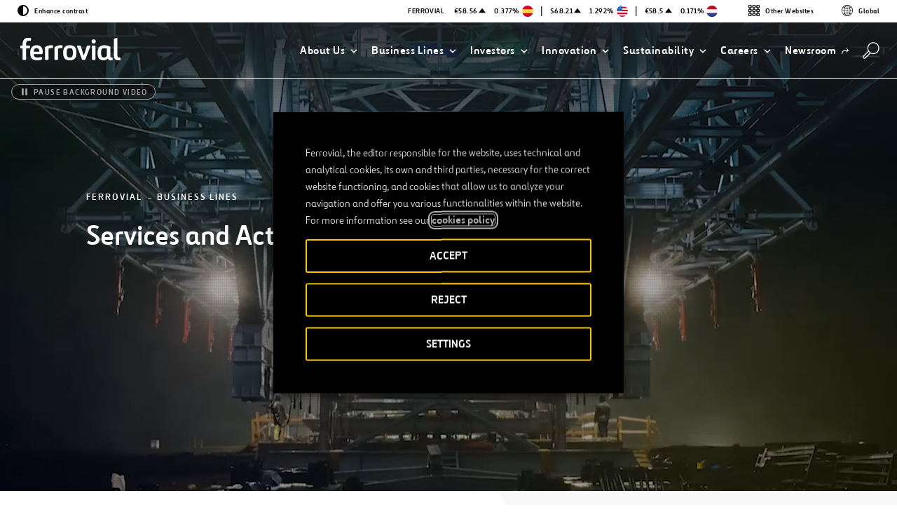

--- FILE ---
content_type: text/html; charset=utf-8
request_url: https://www.google.com/recaptcha/api2/anchor?ar=1&k=6Le1kIYUAAAAAEBW10w8E3505ckteF1WNBw3JT4b&co=aHR0cHM6Ly93d3cuZmVycm92aWFsLmNvbTo0NDM.&hl=en&v=PoyoqOPhxBO7pBk68S4YbpHZ&size=invisible&anchor-ms=20000&execute-ms=30000&cb=76vo9g2aycdd
body_size: 48609
content:
<!DOCTYPE HTML><html dir="ltr" lang="en"><head><meta http-equiv="Content-Type" content="text/html; charset=UTF-8">
<meta http-equiv="X-UA-Compatible" content="IE=edge">
<title>reCAPTCHA</title>
<style type="text/css">
/* cyrillic-ext */
@font-face {
  font-family: 'Roboto';
  font-style: normal;
  font-weight: 400;
  font-stretch: 100%;
  src: url(//fonts.gstatic.com/s/roboto/v48/KFO7CnqEu92Fr1ME7kSn66aGLdTylUAMa3GUBHMdazTgWw.woff2) format('woff2');
  unicode-range: U+0460-052F, U+1C80-1C8A, U+20B4, U+2DE0-2DFF, U+A640-A69F, U+FE2E-FE2F;
}
/* cyrillic */
@font-face {
  font-family: 'Roboto';
  font-style: normal;
  font-weight: 400;
  font-stretch: 100%;
  src: url(//fonts.gstatic.com/s/roboto/v48/KFO7CnqEu92Fr1ME7kSn66aGLdTylUAMa3iUBHMdazTgWw.woff2) format('woff2');
  unicode-range: U+0301, U+0400-045F, U+0490-0491, U+04B0-04B1, U+2116;
}
/* greek-ext */
@font-face {
  font-family: 'Roboto';
  font-style: normal;
  font-weight: 400;
  font-stretch: 100%;
  src: url(//fonts.gstatic.com/s/roboto/v48/KFO7CnqEu92Fr1ME7kSn66aGLdTylUAMa3CUBHMdazTgWw.woff2) format('woff2');
  unicode-range: U+1F00-1FFF;
}
/* greek */
@font-face {
  font-family: 'Roboto';
  font-style: normal;
  font-weight: 400;
  font-stretch: 100%;
  src: url(//fonts.gstatic.com/s/roboto/v48/KFO7CnqEu92Fr1ME7kSn66aGLdTylUAMa3-UBHMdazTgWw.woff2) format('woff2');
  unicode-range: U+0370-0377, U+037A-037F, U+0384-038A, U+038C, U+038E-03A1, U+03A3-03FF;
}
/* math */
@font-face {
  font-family: 'Roboto';
  font-style: normal;
  font-weight: 400;
  font-stretch: 100%;
  src: url(//fonts.gstatic.com/s/roboto/v48/KFO7CnqEu92Fr1ME7kSn66aGLdTylUAMawCUBHMdazTgWw.woff2) format('woff2');
  unicode-range: U+0302-0303, U+0305, U+0307-0308, U+0310, U+0312, U+0315, U+031A, U+0326-0327, U+032C, U+032F-0330, U+0332-0333, U+0338, U+033A, U+0346, U+034D, U+0391-03A1, U+03A3-03A9, U+03B1-03C9, U+03D1, U+03D5-03D6, U+03F0-03F1, U+03F4-03F5, U+2016-2017, U+2034-2038, U+203C, U+2040, U+2043, U+2047, U+2050, U+2057, U+205F, U+2070-2071, U+2074-208E, U+2090-209C, U+20D0-20DC, U+20E1, U+20E5-20EF, U+2100-2112, U+2114-2115, U+2117-2121, U+2123-214F, U+2190, U+2192, U+2194-21AE, U+21B0-21E5, U+21F1-21F2, U+21F4-2211, U+2213-2214, U+2216-22FF, U+2308-230B, U+2310, U+2319, U+231C-2321, U+2336-237A, U+237C, U+2395, U+239B-23B7, U+23D0, U+23DC-23E1, U+2474-2475, U+25AF, U+25B3, U+25B7, U+25BD, U+25C1, U+25CA, U+25CC, U+25FB, U+266D-266F, U+27C0-27FF, U+2900-2AFF, U+2B0E-2B11, U+2B30-2B4C, U+2BFE, U+3030, U+FF5B, U+FF5D, U+1D400-1D7FF, U+1EE00-1EEFF;
}
/* symbols */
@font-face {
  font-family: 'Roboto';
  font-style: normal;
  font-weight: 400;
  font-stretch: 100%;
  src: url(//fonts.gstatic.com/s/roboto/v48/KFO7CnqEu92Fr1ME7kSn66aGLdTylUAMaxKUBHMdazTgWw.woff2) format('woff2');
  unicode-range: U+0001-000C, U+000E-001F, U+007F-009F, U+20DD-20E0, U+20E2-20E4, U+2150-218F, U+2190, U+2192, U+2194-2199, U+21AF, U+21E6-21F0, U+21F3, U+2218-2219, U+2299, U+22C4-22C6, U+2300-243F, U+2440-244A, U+2460-24FF, U+25A0-27BF, U+2800-28FF, U+2921-2922, U+2981, U+29BF, U+29EB, U+2B00-2BFF, U+4DC0-4DFF, U+FFF9-FFFB, U+10140-1018E, U+10190-1019C, U+101A0, U+101D0-101FD, U+102E0-102FB, U+10E60-10E7E, U+1D2C0-1D2D3, U+1D2E0-1D37F, U+1F000-1F0FF, U+1F100-1F1AD, U+1F1E6-1F1FF, U+1F30D-1F30F, U+1F315, U+1F31C, U+1F31E, U+1F320-1F32C, U+1F336, U+1F378, U+1F37D, U+1F382, U+1F393-1F39F, U+1F3A7-1F3A8, U+1F3AC-1F3AF, U+1F3C2, U+1F3C4-1F3C6, U+1F3CA-1F3CE, U+1F3D4-1F3E0, U+1F3ED, U+1F3F1-1F3F3, U+1F3F5-1F3F7, U+1F408, U+1F415, U+1F41F, U+1F426, U+1F43F, U+1F441-1F442, U+1F444, U+1F446-1F449, U+1F44C-1F44E, U+1F453, U+1F46A, U+1F47D, U+1F4A3, U+1F4B0, U+1F4B3, U+1F4B9, U+1F4BB, U+1F4BF, U+1F4C8-1F4CB, U+1F4D6, U+1F4DA, U+1F4DF, U+1F4E3-1F4E6, U+1F4EA-1F4ED, U+1F4F7, U+1F4F9-1F4FB, U+1F4FD-1F4FE, U+1F503, U+1F507-1F50B, U+1F50D, U+1F512-1F513, U+1F53E-1F54A, U+1F54F-1F5FA, U+1F610, U+1F650-1F67F, U+1F687, U+1F68D, U+1F691, U+1F694, U+1F698, U+1F6AD, U+1F6B2, U+1F6B9-1F6BA, U+1F6BC, U+1F6C6-1F6CF, U+1F6D3-1F6D7, U+1F6E0-1F6EA, U+1F6F0-1F6F3, U+1F6F7-1F6FC, U+1F700-1F7FF, U+1F800-1F80B, U+1F810-1F847, U+1F850-1F859, U+1F860-1F887, U+1F890-1F8AD, U+1F8B0-1F8BB, U+1F8C0-1F8C1, U+1F900-1F90B, U+1F93B, U+1F946, U+1F984, U+1F996, U+1F9E9, U+1FA00-1FA6F, U+1FA70-1FA7C, U+1FA80-1FA89, U+1FA8F-1FAC6, U+1FACE-1FADC, U+1FADF-1FAE9, U+1FAF0-1FAF8, U+1FB00-1FBFF;
}
/* vietnamese */
@font-face {
  font-family: 'Roboto';
  font-style: normal;
  font-weight: 400;
  font-stretch: 100%;
  src: url(//fonts.gstatic.com/s/roboto/v48/KFO7CnqEu92Fr1ME7kSn66aGLdTylUAMa3OUBHMdazTgWw.woff2) format('woff2');
  unicode-range: U+0102-0103, U+0110-0111, U+0128-0129, U+0168-0169, U+01A0-01A1, U+01AF-01B0, U+0300-0301, U+0303-0304, U+0308-0309, U+0323, U+0329, U+1EA0-1EF9, U+20AB;
}
/* latin-ext */
@font-face {
  font-family: 'Roboto';
  font-style: normal;
  font-weight: 400;
  font-stretch: 100%;
  src: url(//fonts.gstatic.com/s/roboto/v48/KFO7CnqEu92Fr1ME7kSn66aGLdTylUAMa3KUBHMdazTgWw.woff2) format('woff2');
  unicode-range: U+0100-02BA, U+02BD-02C5, U+02C7-02CC, U+02CE-02D7, U+02DD-02FF, U+0304, U+0308, U+0329, U+1D00-1DBF, U+1E00-1E9F, U+1EF2-1EFF, U+2020, U+20A0-20AB, U+20AD-20C0, U+2113, U+2C60-2C7F, U+A720-A7FF;
}
/* latin */
@font-face {
  font-family: 'Roboto';
  font-style: normal;
  font-weight: 400;
  font-stretch: 100%;
  src: url(//fonts.gstatic.com/s/roboto/v48/KFO7CnqEu92Fr1ME7kSn66aGLdTylUAMa3yUBHMdazQ.woff2) format('woff2');
  unicode-range: U+0000-00FF, U+0131, U+0152-0153, U+02BB-02BC, U+02C6, U+02DA, U+02DC, U+0304, U+0308, U+0329, U+2000-206F, U+20AC, U+2122, U+2191, U+2193, U+2212, U+2215, U+FEFF, U+FFFD;
}
/* cyrillic-ext */
@font-face {
  font-family: 'Roboto';
  font-style: normal;
  font-weight: 500;
  font-stretch: 100%;
  src: url(//fonts.gstatic.com/s/roboto/v48/KFO7CnqEu92Fr1ME7kSn66aGLdTylUAMa3GUBHMdazTgWw.woff2) format('woff2');
  unicode-range: U+0460-052F, U+1C80-1C8A, U+20B4, U+2DE0-2DFF, U+A640-A69F, U+FE2E-FE2F;
}
/* cyrillic */
@font-face {
  font-family: 'Roboto';
  font-style: normal;
  font-weight: 500;
  font-stretch: 100%;
  src: url(//fonts.gstatic.com/s/roboto/v48/KFO7CnqEu92Fr1ME7kSn66aGLdTylUAMa3iUBHMdazTgWw.woff2) format('woff2');
  unicode-range: U+0301, U+0400-045F, U+0490-0491, U+04B0-04B1, U+2116;
}
/* greek-ext */
@font-face {
  font-family: 'Roboto';
  font-style: normal;
  font-weight: 500;
  font-stretch: 100%;
  src: url(//fonts.gstatic.com/s/roboto/v48/KFO7CnqEu92Fr1ME7kSn66aGLdTylUAMa3CUBHMdazTgWw.woff2) format('woff2');
  unicode-range: U+1F00-1FFF;
}
/* greek */
@font-face {
  font-family: 'Roboto';
  font-style: normal;
  font-weight: 500;
  font-stretch: 100%;
  src: url(//fonts.gstatic.com/s/roboto/v48/KFO7CnqEu92Fr1ME7kSn66aGLdTylUAMa3-UBHMdazTgWw.woff2) format('woff2');
  unicode-range: U+0370-0377, U+037A-037F, U+0384-038A, U+038C, U+038E-03A1, U+03A3-03FF;
}
/* math */
@font-face {
  font-family: 'Roboto';
  font-style: normal;
  font-weight: 500;
  font-stretch: 100%;
  src: url(//fonts.gstatic.com/s/roboto/v48/KFO7CnqEu92Fr1ME7kSn66aGLdTylUAMawCUBHMdazTgWw.woff2) format('woff2');
  unicode-range: U+0302-0303, U+0305, U+0307-0308, U+0310, U+0312, U+0315, U+031A, U+0326-0327, U+032C, U+032F-0330, U+0332-0333, U+0338, U+033A, U+0346, U+034D, U+0391-03A1, U+03A3-03A9, U+03B1-03C9, U+03D1, U+03D5-03D6, U+03F0-03F1, U+03F4-03F5, U+2016-2017, U+2034-2038, U+203C, U+2040, U+2043, U+2047, U+2050, U+2057, U+205F, U+2070-2071, U+2074-208E, U+2090-209C, U+20D0-20DC, U+20E1, U+20E5-20EF, U+2100-2112, U+2114-2115, U+2117-2121, U+2123-214F, U+2190, U+2192, U+2194-21AE, U+21B0-21E5, U+21F1-21F2, U+21F4-2211, U+2213-2214, U+2216-22FF, U+2308-230B, U+2310, U+2319, U+231C-2321, U+2336-237A, U+237C, U+2395, U+239B-23B7, U+23D0, U+23DC-23E1, U+2474-2475, U+25AF, U+25B3, U+25B7, U+25BD, U+25C1, U+25CA, U+25CC, U+25FB, U+266D-266F, U+27C0-27FF, U+2900-2AFF, U+2B0E-2B11, U+2B30-2B4C, U+2BFE, U+3030, U+FF5B, U+FF5D, U+1D400-1D7FF, U+1EE00-1EEFF;
}
/* symbols */
@font-face {
  font-family: 'Roboto';
  font-style: normal;
  font-weight: 500;
  font-stretch: 100%;
  src: url(//fonts.gstatic.com/s/roboto/v48/KFO7CnqEu92Fr1ME7kSn66aGLdTylUAMaxKUBHMdazTgWw.woff2) format('woff2');
  unicode-range: U+0001-000C, U+000E-001F, U+007F-009F, U+20DD-20E0, U+20E2-20E4, U+2150-218F, U+2190, U+2192, U+2194-2199, U+21AF, U+21E6-21F0, U+21F3, U+2218-2219, U+2299, U+22C4-22C6, U+2300-243F, U+2440-244A, U+2460-24FF, U+25A0-27BF, U+2800-28FF, U+2921-2922, U+2981, U+29BF, U+29EB, U+2B00-2BFF, U+4DC0-4DFF, U+FFF9-FFFB, U+10140-1018E, U+10190-1019C, U+101A0, U+101D0-101FD, U+102E0-102FB, U+10E60-10E7E, U+1D2C0-1D2D3, U+1D2E0-1D37F, U+1F000-1F0FF, U+1F100-1F1AD, U+1F1E6-1F1FF, U+1F30D-1F30F, U+1F315, U+1F31C, U+1F31E, U+1F320-1F32C, U+1F336, U+1F378, U+1F37D, U+1F382, U+1F393-1F39F, U+1F3A7-1F3A8, U+1F3AC-1F3AF, U+1F3C2, U+1F3C4-1F3C6, U+1F3CA-1F3CE, U+1F3D4-1F3E0, U+1F3ED, U+1F3F1-1F3F3, U+1F3F5-1F3F7, U+1F408, U+1F415, U+1F41F, U+1F426, U+1F43F, U+1F441-1F442, U+1F444, U+1F446-1F449, U+1F44C-1F44E, U+1F453, U+1F46A, U+1F47D, U+1F4A3, U+1F4B0, U+1F4B3, U+1F4B9, U+1F4BB, U+1F4BF, U+1F4C8-1F4CB, U+1F4D6, U+1F4DA, U+1F4DF, U+1F4E3-1F4E6, U+1F4EA-1F4ED, U+1F4F7, U+1F4F9-1F4FB, U+1F4FD-1F4FE, U+1F503, U+1F507-1F50B, U+1F50D, U+1F512-1F513, U+1F53E-1F54A, U+1F54F-1F5FA, U+1F610, U+1F650-1F67F, U+1F687, U+1F68D, U+1F691, U+1F694, U+1F698, U+1F6AD, U+1F6B2, U+1F6B9-1F6BA, U+1F6BC, U+1F6C6-1F6CF, U+1F6D3-1F6D7, U+1F6E0-1F6EA, U+1F6F0-1F6F3, U+1F6F7-1F6FC, U+1F700-1F7FF, U+1F800-1F80B, U+1F810-1F847, U+1F850-1F859, U+1F860-1F887, U+1F890-1F8AD, U+1F8B0-1F8BB, U+1F8C0-1F8C1, U+1F900-1F90B, U+1F93B, U+1F946, U+1F984, U+1F996, U+1F9E9, U+1FA00-1FA6F, U+1FA70-1FA7C, U+1FA80-1FA89, U+1FA8F-1FAC6, U+1FACE-1FADC, U+1FADF-1FAE9, U+1FAF0-1FAF8, U+1FB00-1FBFF;
}
/* vietnamese */
@font-face {
  font-family: 'Roboto';
  font-style: normal;
  font-weight: 500;
  font-stretch: 100%;
  src: url(//fonts.gstatic.com/s/roboto/v48/KFO7CnqEu92Fr1ME7kSn66aGLdTylUAMa3OUBHMdazTgWw.woff2) format('woff2');
  unicode-range: U+0102-0103, U+0110-0111, U+0128-0129, U+0168-0169, U+01A0-01A1, U+01AF-01B0, U+0300-0301, U+0303-0304, U+0308-0309, U+0323, U+0329, U+1EA0-1EF9, U+20AB;
}
/* latin-ext */
@font-face {
  font-family: 'Roboto';
  font-style: normal;
  font-weight: 500;
  font-stretch: 100%;
  src: url(//fonts.gstatic.com/s/roboto/v48/KFO7CnqEu92Fr1ME7kSn66aGLdTylUAMa3KUBHMdazTgWw.woff2) format('woff2');
  unicode-range: U+0100-02BA, U+02BD-02C5, U+02C7-02CC, U+02CE-02D7, U+02DD-02FF, U+0304, U+0308, U+0329, U+1D00-1DBF, U+1E00-1E9F, U+1EF2-1EFF, U+2020, U+20A0-20AB, U+20AD-20C0, U+2113, U+2C60-2C7F, U+A720-A7FF;
}
/* latin */
@font-face {
  font-family: 'Roboto';
  font-style: normal;
  font-weight: 500;
  font-stretch: 100%;
  src: url(//fonts.gstatic.com/s/roboto/v48/KFO7CnqEu92Fr1ME7kSn66aGLdTylUAMa3yUBHMdazQ.woff2) format('woff2');
  unicode-range: U+0000-00FF, U+0131, U+0152-0153, U+02BB-02BC, U+02C6, U+02DA, U+02DC, U+0304, U+0308, U+0329, U+2000-206F, U+20AC, U+2122, U+2191, U+2193, U+2212, U+2215, U+FEFF, U+FFFD;
}
/* cyrillic-ext */
@font-face {
  font-family: 'Roboto';
  font-style: normal;
  font-weight: 900;
  font-stretch: 100%;
  src: url(//fonts.gstatic.com/s/roboto/v48/KFO7CnqEu92Fr1ME7kSn66aGLdTylUAMa3GUBHMdazTgWw.woff2) format('woff2');
  unicode-range: U+0460-052F, U+1C80-1C8A, U+20B4, U+2DE0-2DFF, U+A640-A69F, U+FE2E-FE2F;
}
/* cyrillic */
@font-face {
  font-family: 'Roboto';
  font-style: normal;
  font-weight: 900;
  font-stretch: 100%;
  src: url(//fonts.gstatic.com/s/roboto/v48/KFO7CnqEu92Fr1ME7kSn66aGLdTylUAMa3iUBHMdazTgWw.woff2) format('woff2');
  unicode-range: U+0301, U+0400-045F, U+0490-0491, U+04B0-04B1, U+2116;
}
/* greek-ext */
@font-face {
  font-family: 'Roboto';
  font-style: normal;
  font-weight: 900;
  font-stretch: 100%;
  src: url(//fonts.gstatic.com/s/roboto/v48/KFO7CnqEu92Fr1ME7kSn66aGLdTylUAMa3CUBHMdazTgWw.woff2) format('woff2');
  unicode-range: U+1F00-1FFF;
}
/* greek */
@font-face {
  font-family: 'Roboto';
  font-style: normal;
  font-weight: 900;
  font-stretch: 100%;
  src: url(//fonts.gstatic.com/s/roboto/v48/KFO7CnqEu92Fr1ME7kSn66aGLdTylUAMa3-UBHMdazTgWw.woff2) format('woff2');
  unicode-range: U+0370-0377, U+037A-037F, U+0384-038A, U+038C, U+038E-03A1, U+03A3-03FF;
}
/* math */
@font-face {
  font-family: 'Roboto';
  font-style: normal;
  font-weight: 900;
  font-stretch: 100%;
  src: url(//fonts.gstatic.com/s/roboto/v48/KFO7CnqEu92Fr1ME7kSn66aGLdTylUAMawCUBHMdazTgWw.woff2) format('woff2');
  unicode-range: U+0302-0303, U+0305, U+0307-0308, U+0310, U+0312, U+0315, U+031A, U+0326-0327, U+032C, U+032F-0330, U+0332-0333, U+0338, U+033A, U+0346, U+034D, U+0391-03A1, U+03A3-03A9, U+03B1-03C9, U+03D1, U+03D5-03D6, U+03F0-03F1, U+03F4-03F5, U+2016-2017, U+2034-2038, U+203C, U+2040, U+2043, U+2047, U+2050, U+2057, U+205F, U+2070-2071, U+2074-208E, U+2090-209C, U+20D0-20DC, U+20E1, U+20E5-20EF, U+2100-2112, U+2114-2115, U+2117-2121, U+2123-214F, U+2190, U+2192, U+2194-21AE, U+21B0-21E5, U+21F1-21F2, U+21F4-2211, U+2213-2214, U+2216-22FF, U+2308-230B, U+2310, U+2319, U+231C-2321, U+2336-237A, U+237C, U+2395, U+239B-23B7, U+23D0, U+23DC-23E1, U+2474-2475, U+25AF, U+25B3, U+25B7, U+25BD, U+25C1, U+25CA, U+25CC, U+25FB, U+266D-266F, U+27C0-27FF, U+2900-2AFF, U+2B0E-2B11, U+2B30-2B4C, U+2BFE, U+3030, U+FF5B, U+FF5D, U+1D400-1D7FF, U+1EE00-1EEFF;
}
/* symbols */
@font-face {
  font-family: 'Roboto';
  font-style: normal;
  font-weight: 900;
  font-stretch: 100%;
  src: url(//fonts.gstatic.com/s/roboto/v48/KFO7CnqEu92Fr1ME7kSn66aGLdTylUAMaxKUBHMdazTgWw.woff2) format('woff2');
  unicode-range: U+0001-000C, U+000E-001F, U+007F-009F, U+20DD-20E0, U+20E2-20E4, U+2150-218F, U+2190, U+2192, U+2194-2199, U+21AF, U+21E6-21F0, U+21F3, U+2218-2219, U+2299, U+22C4-22C6, U+2300-243F, U+2440-244A, U+2460-24FF, U+25A0-27BF, U+2800-28FF, U+2921-2922, U+2981, U+29BF, U+29EB, U+2B00-2BFF, U+4DC0-4DFF, U+FFF9-FFFB, U+10140-1018E, U+10190-1019C, U+101A0, U+101D0-101FD, U+102E0-102FB, U+10E60-10E7E, U+1D2C0-1D2D3, U+1D2E0-1D37F, U+1F000-1F0FF, U+1F100-1F1AD, U+1F1E6-1F1FF, U+1F30D-1F30F, U+1F315, U+1F31C, U+1F31E, U+1F320-1F32C, U+1F336, U+1F378, U+1F37D, U+1F382, U+1F393-1F39F, U+1F3A7-1F3A8, U+1F3AC-1F3AF, U+1F3C2, U+1F3C4-1F3C6, U+1F3CA-1F3CE, U+1F3D4-1F3E0, U+1F3ED, U+1F3F1-1F3F3, U+1F3F5-1F3F7, U+1F408, U+1F415, U+1F41F, U+1F426, U+1F43F, U+1F441-1F442, U+1F444, U+1F446-1F449, U+1F44C-1F44E, U+1F453, U+1F46A, U+1F47D, U+1F4A3, U+1F4B0, U+1F4B3, U+1F4B9, U+1F4BB, U+1F4BF, U+1F4C8-1F4CB, U+1F4D6, U+1F4DA, U+1F4DF, U+1F4E3-1F4E6, U+1F4EA-1F4ED, U+1F4F7, U+1F4F9-1F4FB, U+1F4FD-1F4FE, U+1F503, U+1F507-1F50B, U+1F50D, U+1F512-1F513, U+1F53E-1F54A, U+1F54F-1F5FA, U+1F610, U+1F650-1F67F, U+1F687, U+1F68D, U+1F691, U+1F694, U+1F698, U+1F6AD, U+1F6B2, U+1F6B9-1F6BA, U+1F6BC, U+1F6C6-1F6CF, U+1F6D3-1F6D7, U+1F6E0-1F6EA, U+1F6F0-1F6F3, U+1F6F7-1F6FC, U+1F700-1F7FF, U+1F800-1F80B, U+1F810-1F847, U+1F850-1F859, U+1F860-1F887, U+1F890-1F8AD, U+1F8B0-1F8BB, U+1F8C0-1F8C1, U+1F900-1F90B, U+1F93B, U+1F946, U+1F984, U+1F996, U+1F9E9, U+1FA00-1FA6F, U+1FA70-1FA7C, U+1FA80-1FA89, U+1FA8F-1FAC6, U+1FACE-1FADC, U+1FADF-1FAE9, U+1FAF0-1FAF8, U+1FB00-1FBFF;
}
/* vietnamese */
@font-face {
  font-family: 'Roboto';
  font-style: normal;
  font-weight: 900;
  font-stretch: 100%;
  src: url(//fonts.gstatic.com/s/roboto/v48/KFO7CnqEu92Fr1ME7kSn66aGLdTylUAMa3OUBHMdazTgWw.woff2) format('woff2');
  unicode-range: U+0102-0103, U+0110-0111, U+0128-0129, U+0168-0169, U+01A0-01A1, U+01AF-01B0, U+0300-0301, U+0303-0304, U+0308-0309, U+0323, U+0329, U+1EA0-1EF9, U+20AB;
}
/* latin-ext */
@font-face {
  font-family: 'Roboto';
  font-style: normal;
  font-weight: 900;
  font-stretch: 100%;
  src: url(//fonts.gstatic.com/s/roboto/v48/KFO7CnqEu92Fr1ME7kSn66aGLdTylUAMa3KUBHMdazTgWw.woff2) format('woff2');
  unicode-range: U+0100-02BA, U+02BD-02C5, U+02C7-02CC, U+02CE-02D7, U+02DD-02FF, U+0304, U+0308, U+0329, U+1D00-1DBF, U+1E00-1E9F, U+1EF2-1EFF, U+2020, U+20A0-20AB, U+20AD-20C0, U+2113, U+2C60-2C7F, U+A720-A7FF;
}
/* latin */
@font-face {
  font-family: 'Roboto';
  font-style: normal;
  font-weight: 900;
  font-stretch: 100%;
  src: url(//fonts.gstatic.com/s/roboto/v48/KFO7CnqEu92Fr1ME7kSn66aGLdTylUAMa3yUBHMdazQ.woff2) format('woff2');
  unicode-range: U+0000-00FF, U+0131, U+0152-0153, U+02BB-02BC, U+02C6, U+02DA, U+02DC, U+0304, U+0308, U+0329, U+2000-206F, U+20AC, U+2122, U+2191, U+2193, U+2212, U+2215, U+FEFF, U+FFFD;
}

</style>
<link rel="stylesheet" type="text/css" href="https://www.gstatic.com/recaptcha/releases/PoyoqOPhxBO7pBk68S4YbpHZ/styles__ltr.css">
<script nonce="bO9DZKFUDDSDSUHIdzOl7A" type="text/javascript">window['__recaptcha_api'] = 'https://www.google.com/recaptcha/api2/';</script>
<script type="text/javascript" src="https://www.gstatic.com/recaptcha/releases/PoyoqOPhxBO7pBk68S4YbpHZ/recaptcha__en.js" nonce="bO9DZKFUDDSDSUHIdzOl7A">
      
    </script></head>
<body><div id="rc-anchor-alert" class="rc-anchor-alert"></div>
<input type="hidden" id="recaptcha-token" value="[base64]">
<script type="text/javascript" nonce="bO9DZKFUDDSDSUHIdzOl7A">
      recaptcha.anchor.Main.init("[\x22ainput\x22,[\x22bgdata\x22,\x22\x22,\[base64]/[base64]/[base64]/[base64]/[base64]/[base64]/[base64]/[base64]/[base64]/[base64]\\u003d\x22,\[base64]\x22,\x22w7PCpMKocsKoRMKhZ2PDu8OodMK1wponcyFqw6DDkMOTIn01I8OLw74cwqDCocOHJMOGw6srw5QLSFVFw6hXw6BsFCJew5wdwoDCgcKIwonCm8O9BHXDtEfDr8OBw4M4wp9wwr4Nw449w45nwrvDlcOHfcKCZ8OQbm4qwozDnMKTw5/CjsO7wrBNw6nCg8O3dTs2OsKTDcObE2wDwpLDlsOREMO3dgo8w7XCq2vCh3ZSB8KESzlzwrTCncKLw6vDu1p7wrotwrjDvEPCrT/[base64]/CiX1aJ8KTw4p0fsKGw7HChsO/wpDDrQxGwow0w6Mxw6FyRDfDszUeBcKWwozDiDLDsQVtP2PCvcO3LsO6w5vDjVTClGlCw6YDwr/[base64]/[base64]/CnsOLwo4mTATDtMOzw55hw4DDg2QuBsKyw68UBDXDgHpswpXCu8OpFcKCe8KrwpgAUsOWw4nDp8Oaw5dAV8K7w5LDtRdgbcKpwofDinbCnMKkDlZmQsO1d8KTw5RzK8KnwqcUdWYiw4UGwq8ew6vDmyzDicKfG1kAw5MYw5o5wqonw6JzYcKiYMKhSMOXwpYWwpAZwp/DtE1fwqBQw5/Clw/CjCI1UTA7w79tL8KMwojCjMOSwqbDlsKSw5MVwqlAw6pUw6sXw4LClGrDgMOLJMKqUUFiQ8KYwr5Xd8OOFChzTsO1SyTCpRwQwpEOQsK7J3fCoDbCmsKMKcOXw5fDnkDDmATDsiZ/EsOfw4bCmXdEYlLCu8KyD8O/w5cYw51Jw4nCtMK2PFE1Iz58HcKZWMKDd8OyTcONFgpXOglcw5YuFcK8T8Kxc8OgwpfDkcOAw64pwpzDpzEZwpsAw4TCpcKyUMK/Q2oUwr7ClyIadWNKSh09w4ZON8Opw7bCnQDDrGHCjHd3BMOtHcKjw5/CicKPVhjDpMKVXHfDk8OaI8OhJhgdEsO8wrfDhMKdwpTCuyPDmsO3CMKTw4/CrcKVfcKpRsKuw6NXTnYmw6nDh3rCocO1HkPDl0fDqFMRw67Ct25xPMOYw4/DqV3Dvgt1w59MwqXCmVLDpCzCj0fCscKyCMOywpJUUsOVZF3DmMOawpjDgXYTYcOrwpzDmC/CmChHZMKASkLCncOLVCHDsG7DpMKWTMOvwqpxAXzDqzrCuRcbw4nDkXjCiMOgwq8uGjBudBFHLBgOMsO+w7AgfmnClMKRw5TDisOGw7PDmHzCvcKCw6/[base64]/ChxEAMgB/VcOkw4HCh2JAw50MBWE7wqVUQk/[base64]/w7/DvMO5TcOXwpEgw58NQVhRRcKsYcKFw4fDuMKoE8KFwogVwrHDiRjDjsOcw63DmHg4w5Idw6LDisKyBmwIRMORI8KjLMOuwpF/w7cWKCDCgE4hT8KIwpoxwpjCtizCpA/DvEDCvcONw5bCg8O/ekwKf8OXw6bDocOiw5fCu8OGBU7Cu3PDl8OQQsKjw5Qiwo/Cs8O3w51Vw65fJCgRw4bDj8O1HcOFwpobwq3DpmbClTPCm8O+w7PDgcOHeMKQwpoTwqvCksOcwr9GwqfDihDDpz7DomQ6wpDCoFPDryMoWcOwYsORw7EOw7HDosOjE8KlBAEubcOpw53DnsOZw7zDj8Kaw7jCm8OkHMKWa2fDkxLDqcOIw6/CicOdw6jDl8OUM8O1wp4xXG8ydlrDucKkMcOewpwvw4g6w6jCgcKIw6kxw7nDjMK1SMKZw7xrw5NgHcOuCUPChyrDgSJPw5TCh8OkC3rCimwbHijCmsKeTsOyw4p/w7XDu8OtehZ7C8O8EHVCScK/VV3Dmgwpw4DCsU9SwofCmDvCoD1fwpg4wq7Dp8OawrDCkV08dsKTbMOKQX5oGAjCmwvDlMKswp/CpTFAw7rDtsKaCcKvOcKZW8KwwrvCoz3Dl8Oiw6t0w55DwqHCsyvDvTo3FcKzw7vClMKgwrA/acOMwo3CscKwFxbDnhvDtSrChVoPfG/[base64]/wpdTw6nDiMO2CMOOw7XCmsK1w7Vdel00woDCnQbCisKYw6jCi8K4NMKUwoHDrC0ww7zCtWU4wrvCg3cJwoE6woLCnF0SwrE1w6HCs8ODdx3Dr0DDhwXCuQ1ew57DtEfCpDjDjkPCn8KZw4jCuxw/LcOZw5XDqiFTwo7DpDbCoi/Dm8K5fsOBQ1PCicOTw4fDhUzDlkwBwrBEw6XDrcKMLsKrQcOSU8Ojwo9aw71Jwrwjwo4SwpzDi0nDucKYwrXDssKdw6PCgsO4w6lzeRvCvSIsw6hEFsKFwqpjUsKmZCUNw6QNw4dowrfCn3DDggnDjH/DuncqawNwLsOucwzCvcO+wqV/HsOSAsOWw7jDiGrCh8OAUMOWw587wrQXMSsgw6NlwqopP8OZaMOGDFdDwqLDncOSw5/CkMOWUsKrw4HCjcK5QMKZDxDDpw/Cp0rCqFDDhsK6w7vDqcObw5PCowZrFRUBfMKXw4fCrAt0wotjag/DnBnDnMO5wovCoDnDiVbClcKpw7vCmMKvw6/[base64]/CgWnDnmnDlE8Mw7dbUMK/MFvDgcKlwrlRdcKdNHrCphEgw7HDmMOAbsKtw59oDMOJw6d/csOvwrYMDMKiIcO7Tidqw4jDjBDDrMOSAMKVwq3ChMOUwoZuw4/Cm3LCnMK/w7DCmQXDmsOswp40wpvCl0AEwr9YIyfDpcOcwonDvCsWZsO0SMKfLx1iEHvDkMOLw67CssOvwrlFwqjChsKJFTdrwrrCt2HDn8KZwpJ5TMKTwqPDu8OYdwzDlcOZQ2rDm2Yhwr/Dl34Cw7tRw4kqw4oTwpfDicObFMOuw4sJNE00YMO6wp9EwpdKImZiLxPDgHDCt3Bcw6/DqhBLTFERw5wYw5bDmcKgAcOBw4nCp8KbBcO5EcOOw40ewqDCoHxywrhzwoxzKMOVw4bCs8OfQ37DvsO+wqVBYcOJwrDChMOCLMONwos/WBLDpm8dw7/CnBTDlcOYOMOkPzRmw7rCoB0Ew7BqTMKvbUbDpcKLw6x/w5fCgcKeSMOfw7AYOMKxBcO1w6Uzw55bw4HCgcOwwqFlw4DCs8KYw6vDpcKmFcOxw4YmY3xGQMKGYlnCqDjCojXDicKnWE8hwrx2wqsNw6jDlBtAw6nCssKLwqkmRsOCwrLDqSsdwpt9anXCgHsKw6BjPiZ+AwDDiid7GUV2w4lKw5hww7/CjsOlw4bDuHnDhhZ5w6nDqUoMSxDCt8OPeQQ1w7lhXCDCl8OVwqXDoG3DucKAwoxAwqfDmcOmNcOUw5Qmw7bCqsO5bMK7UsOcw7vCuEfCiMO7fcKuw7EKw64af8OAw7YrwoEBw5bDsQ7DjGzDkxpOVMKnQMKmJ8KVw74tYHIuAcKZb27CmWRhHsKlwpA9CSIuw6/DqE/DicOISsO6wrjCsn3DpMOPw6rCnFsMw5vDk2LDgcORw4tfZsK4H8OWw4nCk2hLCMKAw7hlD8OHw6dRwoJhPH5VwrnCgsOcwpobd8Ocw7TCuSRdRcOGw6cGLMK3w7t7BsO9wr/[base64]/CvMKoKcOgMMK7w7DCu8KqPmPDhn4zOsOKPcOMwrbCnyQlAgl5LsOrVMO+WMOCwrw1w7DCkMKtcinCpMKlw5h/w40LwqzCr3Ysw64TRz81wpjCsk0xPUktw7vDkXgnZm/Dn8OfSVzDpsOowopSw7tvfsOcbAIaecOUPQRfw6d3w6dxwr/DrMK3wpdpKHhewqN2bcORw4LChT49biUXw6EOCHHCrsKlwoVFwoogwo/[base64]/[base64]/UMKHw7nDkUfCpSFSCcOXw7Y5J10qA8OVCsKVGzvDuQzCnhADw5PChSAkw4XDil5vw6TDkAkCRUUHIlTDkcKpIiwuLsKvfhELwr1qLSAFfUhZM2U/w4/[base64]/w70OwpgBF0UQMMOtwoEYU8KgwolnQMK5w7wZw7bDkHzCgA8NN8KAwpXDpsOjw4nDq8O4w4bDgsOFw5zCp8K4wpJRw65PKsOPcMK6w6Zcw4rCnih7D3czBcO7CTxYRcKnNSPDtmdgC01owobCgcO5w4/CvsKjNMOvfMKCXkdDw4hLwqPCiVRgZsKPVUHDql/CrsKKBULCi8KLBsORURtDLcKyKMOdFCXDq3Bew64DwoQuGMOHw43CmsK1wrrCi8O3w6EWwrNIw7nCjUXCssOHwobCoDbCksOKwp0sVcKqPzHCosONLMKZdsKHwozClm3CocK4VMOJNUIkwrPDrsKUw7E0OMK8w6HCsyvDkMKqHcKJw5l4w7HCjMOywp/Cg2syw4Qmw4jDlcOPFsKOw77CjcKOTcO3Niljw4h3wo1VwpHDlTrCs8OSBjYww4rDj8K+Ww4Qw4DCrMOPw5gnwpfDm8OHwp/DlXd5L2bCjwcTw6nDm8OyBW/CiMOQTcKqOcO4wrfCnxZnwqrClFMoC2XDnMOkbD9ZQDlmwqREw7dfDMKvVMK2agofPSjCrsKSPDEGwpADw4VIF8O3fHYewrbDhSpgw7XCm08HwqjDtcKgNxR6aDQHIV9Gw57DjMO5w6VdwqLCixDDicKUA8KdbH3DkMKFZsK2wqPCnRPCg8O/[base64]/U11UOEk2w6RIUcK+w5VSUH3DssOWwqXDik0DMcKKPMKnw50Ow6ZPLcOMFATDpAYRY8OkwoVGwp8zUmZ6wrMcb0/CjhbDmMKQw7ltE8KBXlvDvcOww6vCkBjCj8Ocw7PCi8OIR8OTDUrCoMKhw5/CjjcWfkPDkX/DgHnDn8Kga31Rc8KOeMO1OHYqLDMvw7hvPhbDgURqAnFhGsOLew/Di8Odw5vDrgEfXsObYnnChiTDpcOsfnhaw4M3HWXCkWYRw43DlRvDr8K/BgfCiMONw6wEMsOJCcO9ZGbCrjwVwrnDihXCicKvw7HDqMKIJ0F9wrAOw7BxAcOEEMOgwqHCsmsHw5fCtDFXw7DCg0XCgHcMwpc/ScO6Z8KJw7MSABLCjzAnasK1AW/CnsK5wpxcwpxowqMnwojDpsKUw5TDm3HDg2xdIMOyVzxiP0/DsUJlwrjCoybClsOIOTMnw5J7A2Rfw7nCosORIQ7CuRczE8ONKMKdSMKMd8Olwp1UwrfCrTsxem/DuFjDiX/DnkNrT8K+w7F+FsKVEBwWwrzDgsK7P116csObLcKywozCqX7Ctww1B0xzwpvCg0zDtXXDi2N2AEVJw6rCuW/DmcOUw4kpw7BWd0Jew5sUKGVUEMOBw4A4w4g6wrdawpnDh8Kjw5jDt0XDnyPDpsOXcGpZe1bCssO6wprCskrDnS1vejTDmcO2R8Oow444QcKHw77DscK0MsKsR8OYwqsww6dDw7tgwqzCmBbCqlQVE8Ktw7Mmwq8MBEQfwqEUwqvDoMO9w5vDk1xXTsKpw6/[base64]/wo3ChSUgChY/WMO8GsK7w5QmCGPDiXobMMKzwp3Dj0LDmiYuwoHDsVvCicOCw7nCmRYjfSVMFMOew7wINcK5w7HDs8O7wpzCjS4iwoYua2ZwRsOWw4nDqyxuX8Kew6PCkUZdQELCtzdJQsK9PMOwainDisO/dcKtwpMHwr/[base64]/ChwttwqDDqFLCqmfDncKJw6TCtMKQGsKUEMK1EC3DjijCtcO8w6XDrMK9Iw/Ch8OZZsKAwqzDphfDk8K9asKVHllzdR0CCcKEwqDDqlPCvsOAPcOww57CiwDDpsO8wqgRwpIBw4IRCsKvKSnDqcKqw57DlcOFw7YUw44lIxXDt3MGGsOWw53Cq27DoMOWecO2U8OLwoolw43DninDqnpgScKQbcONI2NRMsOvXcOew4FEacKIWVTDtMKxw7XDvMKoR2/[base64]/ChR9Kw4zCoA7DnF5RwoVVdCZ6wodew7gnXS7DiSJvQcOOwow4wo/CocOzCsOecMOSw6bDmMOMAV5WwrnDnsKZw7xjw5fCpkzCgMO2w5x5wpJew7HDs8OUw71lUx7CvXsuwqMew6vDrMObwr4nK3xMw5tRwqrCujvDq8OgwqE/woR0w4UjQcOPw6jCl253w5hhMmYCwprCvVfCtwBWw6A+w4/CnXDCqlzDvMO6w6wfBsKcw6bCkTMrPsKOwqMjwqVJUcK6FMKfw4NfLTUOw7hrwocoCndZw4VRwpFlwpAIwoc7V0VbdRVywooyKDU5ZcOlVTPDjH9XGkp6w7NGQcKYVlPDnG7DukNtWWnDn8K7wqlud1PCtnPDjWPDpsKjPsO/f8OwwoZ1W8K2OMK9w7h4w7/[base64]/w5PDi8K1wq1ZPsKGw53DlCtFWsKNw4JEwocfw5xgw6lXTsKUVMOECcOoci8qbjkmeCXDtlXDtsKvM8Opw7V6Vi4dAcOXwqfDvyvDvAZOCsKGw7DCnsOew4DDvMKFLsOqw5HDhg/CgcOMw7LDjVMJG8OkwotVwpk6w70VwrcSwrhTwqtrGXlaGsKCZcKiw61AQsKIwqnDkcKew7DDksKBMcKIODLDm8KUfSl+IcKlen7CvcO6QMOFPVkjEMKSXWMKwp3Cv2cHVMKhw7YNw73CncOQwrnCsMKow7XCgR/CgXnCiMK3OQseRiwqw4zCvGbDrmvDtQbClcK3w6Q6woUAw45MR0FRbgfCm1srwp1Sw4VTw5/[base64]/w5wWwpjCugkmEXfCu0fCnsKjwr/Cj3bCrlonakYLTsKvwqNOwovDuMOmwpfDmH/CnSUywoUHVcK0woDDu8KKw63DtUQJwp1CB8KpwqnCmMO/eX8xwocjKsO1S8KCw7w7QGTDmFogw7bCmcKdZUMOdTfCssKeEMO0wr/DpMK3fcK9w4QyOMOyXGvDs17Di8OISMKzw6DDn8KkwrRPHywjw58NaGvDncOkw7hiIjPCvBjCvMK+wqE7WDdYw77CsRtgwqtiKRfDrsOgw6nCujBkw41iwq/CohjDlS1Fw6fDiRPDq8Kcw5o4SMK2w7LDpkPDk0TDr8Kmw6MPQRtAwo4Twqw7TcOJP8OEwqTCqAzCrU/[base64]/Cu0dEwp7Di8KWw55tQcOWwojCt1nCoTvDnGNaFsKIw6TCrzHCgcOFHcO8M8KTw7kQwoxvAT9HGH7Ct8OfHhPCmsORwrzCtcO2AmcCZcKawqAqwqbCuE5bRxtvwokowokuIH0WVMOQw71ncEjClVvDtXpGwoXDnsKqw6lTw5TDgwlEw6rClMKteMOSFGF/[base64]/CiMO1w4MzwqbCt19if8KpKcKfwr3CisOaKTPCkmhqw6fCv8KOwodxw4fCiFnDkMKvQwsWKBMuLjEac8K6w4zCvnFMb8OHw6cbLMKjdG/CgcOHwqjCgMOmwq5kHnICLUgtdTRUC8OQwoMPVzTDkMO7I8OMw4gvSH/CjQHCuF3Cu8KLw5PDgEVgB2NDw6o6CSrDg1hYw5wzMcKOw4XDo3zCgMKkw6dQwrrClMKFEcK1R03DlsOZw6XDi8O2ScObw5zChcK5w78Sw6cwwqU1w5zCjsKSw65EwpHCs8KAwo3DiX9MQ8K0TsO/QTLDmWgIw5LCgXQxwrfDqil1woFCw6bCribDkmZCKcKLwrpea8KsA8KxQ8KMwrYzw7/[base64]/CngHDvErDvUjDsTXDrcKhwrdqwpHCjMKYPmvCtxvCu8KcCyrCrFjDlMKOw687OMOGAQsbw7PCgCPDtU7Dv8Kyf8OXwrXCvxEiX1/[base64]/woIgGxfDvMOlcC91woAAckpFFMOHwo3CqMKSw5NIwrMDbCXCokV9HMOGw4N2YMOow5hPwqo1TMKJwq0xMQ48wqo/b8KLw7JIwqnCpsKuAljCusKeZBZ4w6x4wrIcQg/CvsKIFUXDrlsmBmIgcD0Xwo8xWzvDuE/DisKTDyRHIcK1IsKgwpBVegrDpF/Cq0wxw4ILSi3CgsOeworDu2/DpcKLScK9w48dKyhNOxLDkiRtwrXDqsOwJx7DlsKdHjJ4BcOuw7fDicKYw5HChU3CtMOuAgzCjcO9w61LwrrDny/CjsOwDMOkw4ZlIm4aw5TChBZGTyLDgARkUx8Kw6Y2w6XDgMO+w6gKC2AENyh7wrzDqGjClU4QHcKQCCXDp8O2NArDuTrDrcKZRxFAcMKAwprDpH4sw7rCssKIasOWw5fDpcOgw6Fow5/DsMOoYAzCvwBywrvDpcOZw68AZDrDpcOxVcK5wqIxPcOTw5nCqcOmwoTCh8ODG8OJwrTDisKaKCofTgBhPWsVwr00WEIxBGV2PsKVG8O7bkXDpMOAFz8Ww6zDvB/ClsOtNcOwCMOBwoHDrmYNawZWwpJoKcKBwpcgJ8OBw4fDsxLCtHpFw5nCiW0Ew5k1Ll1SwpXCk8KpLjvDrcKdMcK+dMKXb8Kfw6vCg2PCicKmO8Ozd0/DownDn8Osw47CkR5YdcOXwpxXYXBOZk7CsHdidsKUw6Ecwr0FY1LCrjjCpkoZwrVIwpHDv8Ohwp3DrcOOGixRwrpGesK8RmwOBy3DkngFRBlXwp4RWkMLelV/[base64]/DkDbDg8KaHTUPQ8O5w6DDkQjCusOYw7LDgWVXDVHCqMOYwrDCt8ObwrXDuyEZwqbCisOow6lHwqYxw74URnM/w6XCk8KrByLDpsOlWBDCkHfDhMO+ZFV9woxZwpJ/[base64]/CocKrwr7DuXnDhTEyw74Ow51AIXjDhg/DuFUSTcO1w7UhBXbDicKLOsKpEsKfHsKSMMO5wprDh0jCvA7Dj39WRMO2SMOxasOywo9/eBIqw5sCQiwSHMOaQm9ODMOMQFIbw73CpE5ZEEkUbsKmwpsdQG/CocOqDsOqwp3DmigiWsOkw5c/TcObOSVXwphHZzfDgcONZsOqwq/CkXXDoAp/w7xzYcKXwrnChG4DB8OpwotQJcOhwr57w7fCssKuGX7Cj8KKAmPDrzUawrIwE8K5SsOCSMKpwqoHw7rCiwptw4Icw6cIw7c5wqJ/B8KeP2ULwrg9wosJPHfCrcK0w7DCqxBewrhsJMKnw6TDhcKGAQBUw63CgnzCohrDq8KVRRYqwo3Cjk9Dw73DrwcISkTDtsKGwpw7wrbDkMOxwrgCwp1EC8OWw5/[base64]/w7vCgsOcwr4RQcOOwofDrwnCg8O8w6PDtcOgJw4ZEhrCkWrDhiwRI8KzABHDiMO3w6tVFj4Cwr/ChMKsejjCkC1aw6fCsitfUsKcU8Oaw7ZmwqN7bDQ+wqfCoDHChMK5CkQVfAYiETzCocOnC2XDuQnClhg6AMKgwojCtsKKXD8gwp4/wrjCpio8InPCsBZGwrJZwo46bxQ3asO2wrHCusOKwoVXw6DCtsKHcxjCl8Obwrh+woLCuU/Cj8OgCDjCkMOsw6QPw7lBwp/DqcKLw5wAw6jDqB7DrcOTwpUyPUfDrMOGUXDDnwcoZULCrcOXdcK8RMOow6N4B8OHw6RdbVJTPQTCrgYVPhd7w71bd3AQUyIYG2J/w7Evw6xLwqATwrbCohtJw4wtw4FYbcOtw4ElIsKZFcOCw7B6w4tJOAhFwqMzPcOVw645w5nDgH49w5NAXMOrTxUdwo7CuMOGU8OEwoEXEgBBNcKgKBXDsUJ9wpLDhsK4Nk7CsjHClcOwKMKWeMKpEcOowqvCj3IAwroTwp/DjirCmsOQEcOzwpnDqsO0w5w7wqt3w6wGGifClMK1PcKmMcODT37DjV/DqcKQw43Dun0Qwo8Aw4rDp8Onw7VEwoTCksK5ccK4d8KgOcK7bnLDol1hwoPDimVKcinCtMO0HE9cMMKFAMKOw6grZUjDi8KgC8O+bw/Do3DCpcK2w6TCmEh8wqMiwrlkw63DpivCisKmHBA9wrcbwr/DtcKfwqvCjcO9woFwwqvDisKEw4zDjcKxwoTDpxjCgmFsOXIbwoHDmMOJw500UUYwfRzChgE8IMO1w78Xw5zDkMKow5nDocOww4Yww4gdLMOxwpNcw6cbPsO2wrzCvHvCi8O6w7nDqcOpPMKgXsO0wp9lDsOHAcOJfF3CrcOsw7HDrhzCtMKTwoE1w6/CusKJwqjCqHpMwoHDqMOrP8OWZMOfJ8OCHcOcw6N5wqDCgMOkw6fCicOFw5PDocOFZ8Ojw6gIw458NsKAw7ZrwqDDtQFFawwLw7JzwqZtAClUQMOYwr7DlcO+w5HCg3TCnBocM8KFcsOiEMKpwq7DmcOSey/DkVVJAxXDtcOAIcOQGj02ZsKuRl7DmcKAWMKOwrDCocOyLMKNw63DoGLDqSjCqU7CvMO4w6HDrcKUYUITBUxsF0jClMOZw5vCi8KLwqTDlsOKfsK2Rg0oXkASwokPQcOpFALDlcK/wo8Jw5HCukdCwr/DrcKhw4rCgTXDisO2wrHDsMO/wrofwolTa8Ocw4/CksKqNsOQNsOpwrPDosO7PnPDvDHDuBrCucOnw7hhKhpdG8Otwr1oc8ODwp7DiMONQzLDpMOlScOkwozCjcK1ZMKLNjA4fSnCpMOpRsKAREJQwo7CtiYBYsOEGBAVwqjDt8OIRmPCosKbw6xHAcKNYsOJwoBnw6BBQMKfwpo/[base64]/ClEfDrMOpU8OhRDYPwq5vwrzCrWLDoW81QsOtS2vCgXhcwr0+UxvDrzvCsQjClyXDl8Kfw7/CgcODw5PCvTrDgi7Cl8OJwrkHJ8Kyw6Rqw4vCm3AWwqBuFGvDjR7DlcOUwoU7Ok7ClgfDo8KLQRfDtnYkDVJ/wqwCU8OFw5PDpMOLP8K0JQwHPA40w4VIwqfCvsK4ewdHAMKTw58gw7ECX0cPGVnDv8KJbCMsbBjDrMOCw67DvV/ChMORdBhFLSnDkcOaMz7CkcOLw5bCggLDtAYWUsKQw5hdw47DrQ0cwozDugsyCcOHwooiw6NBwrQgNsKcb8KIKcOuYcKjwoU7wrsxw6ElXcO1EsONJsOrw47Cv8KAwpPDoB59w7/DnkY4UcOQW8OCfsKXVsO3O2VYc8O0w6HDrcOIwpLChsKoQ3F5c8KJRmJQwqfDm8KkwojCh8KuJcO6ECd4aQw1WT9FSsO6dcOPwp/CrcK2wqgEw7LClsO7w71RZcOJKMOracOQw5oCw7rClcKgwpbDscO9wrMtKE/DoHjChMOaE1fCkcKgw7PDoxjDvQ7Cv8KowoV1BcKuVMK7w7fCjjLCqzh4woXCn8K7ScO3w5DDtsKDw4d0PMOfw5HDssOuL8Kow5xyRcKOVifDtsK7wonCsWISw5/DpsKiTn3DnUPDrcKHw6Viw6omEMK/wo1IXMOWJDfClsKqR0jDq2fCmBpJaMKZcA3CnA/Ci3HCjCDCkifCojk+QcK2ZMKiwq/DvsK4wqvDog3CmUHCjk7DgsKlw6YNKTbDrDzCgSbDtsKMAsKqw6BEwoIhdsOEdStfw4dbFHRnwqrCosOYX8KJFi7DuG/DrcOjwo/[base64]/DkAJgw5IkY1zCoMOHw5zDqcKgwqQwaGAiw6JxwrTDjMOLw5cDwo8iwo/Dhmwgw7Jgw7Fww456w6Bmw73DgsKWOmrDu1lZwrV9WSUiw4HCoMOyAMOyD2/DsMKCJ8Kzw6DDgcOcGcOrw5LDmcOVw6tWw4UVccKTw7IHw64xWBUHXk5xWMK2YnrDksKHW8OaMMKQw48Bw4RxaiZ0e8ORwqzCiBErJcOZw73DtsO/w7jDgikfwp3CpWR1w7kqw5pQw5TDsMOVwrFwbMKaMg9OcELDhDpnwpEHLmVVwp/CsMKvw6zDoXUSw43ChMOCNxjDhsKlw5nDv8K6wrLCu03CocKcasOoTsKzwr7Ct8KWw57Cu8KVwo/[base64]/woA2wqUsScOnwq7Cg8O1wq1tw540w6HDnRTCly1NWhLCnsO7w5/[base64]/[base64]/[base64]/DnsKTwohzw4BTMS3Cv1zCkXnDkHnClCQLwq4TGQEZG1dAw547dsKNwqzDqm/DqcOSETnDtgbCpB7Clm1WYlkxQDYKw5h9CMKmeMOrw5hrSFrChcOsw5bDljDCt8OLFSVIOAbDvsKNwrwqw6M8wqjDqGVRZcKhCcOcR0HCsVISwqbDkMOWwr0twrkVfsOWwo1Bw6E5w4IrQ8KqwqzCu8KJB8KqDUXCrWt9wrnCoUPDt8KtwrhKBcKJw4bDgjw/OgfDtzpDTkbDpUc2w7vDl8Oowq9HcDRJCMOqwpPDl8OSWMKUw4Jywo01Y8O+wo4LUcKqKnI4b0AYwo3DoMKOwqjDrcOebgM+wrITUMKWTA3CinbDpMOMwpEQA0s6wptmw6t2DcOEDMOEwqs9PFg+fGvCi8OVZ8O4dsKqNsOMw70/wrsEwofCjsO/w7w5CVPCvsKJw7kWJVfDhcOOw5jCl8Otw59IwrhPeV3Dqw3CmSjCi8OFw7LChQwEcMKewqfDiUNLNRzCniApwoNmLcKFWEZwaWvDil5+w5EHwrPDswnDl3UWwpEYDG7CtnDCrMOjwrEcQX/DgsKQwoHCoMO/w4o3QcKhZhfDj8KNRAhsw5UrfyEzW8OwBMKuG0fDimwaeWzCsWpBw49VHn/DmcO6M8OBwrHDmjTCk8O1woPCnsK9FEY9w6HCnMK+woFXwr1xWsKKGMOyZ8O1w451wo/Dth3CtMKyBBTCrTTCq8KEYl/DssOLQsOWw7DCusOswrwmwopyWFzDgcK/EgMYwr/CrSrClQPDp0UgTh9Zw6/Cok8FLGDDnGDDpcOsSx5mw4N6FQ4acsK4U8O4DQPCt2DDkcOAw6w+w5pBdkdXw6E8w6bCiCbCsmA8K8OEPl8gwp5SecKMMMO/w6HCkzVVwpNIw4fCnhfClWLDrsOpPXLDvhzCgmdgw6UvRA/DjMOLwpMvD8O2w7LDjnrClHfCnThLW8KKesOrScKUAwozWGJswqd3wpnCsTdwA8Oewo7Cs8K3wp4xD8OsLMKKw6sKw6A/DcKnwr3DgxTDlwzCqMObcxbCtsKTCsKBwofCgFc3QFPDtTfCrcOtw4tKHsOOFcKawqJqw6RzbFDCpcOYBcKcICsBw7nDvHodw6IqbGPDnhRcw4VtwpZgw5kPSinCjDHCiMKvw7bCocOIw6/Cr0DCnMOCwpxawo10w4gvW8OmacOIZcKbdz7CgsO+w6/DiB3CmMK7wociw6TDtXDDmcK+woDDs8O4wqrCosOnEMK+N8OYPWolwoMAw7RtBV3CqXXCiGvCucK5wocdOcK0Cj1PwpxHCsONH1Mmw4LCpcOdw6/CmsKXw40WTMOkwrzDlwnDjcORRcOlMS/CpcOZcCbCosK/w6ddwpXCrcOQwoYqDBXCucK9Y2Ydw5/ClQRiw4XDkB5AVCskw5AOwpdLb8KmIHbCiXPDksO4wovCjgZFw6fCmcKSw4XCvcOAb8O/VXXCrcK/wrLCpsOrwoNgwrjChScidWpyw4PCv8KBIQIhN8Knw71OKGbCqcOhPhHCsgZrwr80w41Ew4ZWGicqw6LDjsKQRDzDoDwbwq/Cmj1pV8Kdw7jCnsKHw7pNw70wesOHIFbCvRrDjhU/McKPwrQmw6fDmzd6w4VtVMKjw4rCoMKJViPDo3cFwpDCtEFOw6pQaFXDgiPCgsKqw7vCmm7DhBLDiRdeMMK3w4nCnMOZw5nCqBkKw5jCvMOqQi/CtMOSw4jCpMKHcxBRw5HCnBQeYnVPw6/Dn8OWw5LCsUJAcnbDjUTDjMKcG8OdEH5+w53Ct8K7F8KYwqVMw5xYw57DkWfCsWcnHwHDtcKBJsKpw5oJwojDmyXDpgQ1w7bCsiPCo8OcJQE2ECFsUGrDtXFUwrrDgUfDjcOAw43CtxzCgcOQOcOVw5/CqsKWI8OwdGDDhTYPJsO0QgbDgcOQYcK6H8KOw5vCisK7woIuwqHDum7CkzxrSHZCfWfDkEbDpsOMVsOAw73CkMK5wrvClsO2wpVef2c/Fzc6QEUjYsO/wo/CnATDslo/w6l1w4fChMKpwqVAw67CusKMdgo7wpwOacOSWAnDkMOeLMKYTyJKw5HDuwLDrsKhTTxvIsOQwqTDpyERwrrDlMOyw59Iw4rCkSpfHcKeZsOGIGzDpsOoeUhbw4c6JMOuJhrDpCZywrkEw7cVwqlgVQnCgTjCl0HDjw/[base64]/Cv8K8w6JgccKHfsO+X8KSFk5sw58PwpjCssOCw5DCr1nCgW9nY3g5w4XCiEIcw6BNPcKWwq9pacKMOwF+emB2S8Kyw7rCmSkYJcKZw5F6RcOWI8KowoXDhncGw4/[base64]/woPDgxPDgWPDox8nwonDgmPDm2g3DcO8NcKUwpTDo3/DsTbDn8Kawq4lwp9aIcO7w55Hw7IjYsK0wp8PFMOIBXVLJsOSAsOORgZtw7sZwp3Cg8OpwqRJwp/CiBfDlyFibzLCix/DuMKaw6B/wpnDvDzCphUew4zCp8KPw4zClQlXwqbDuXrDl8KfXcKxw7rDk8KBw7zDtggVw59Rwp/[base64]/GEjCsG07F0IAwr7ClUZ1U3bCnA/[base64]/woPCisODacOHfH7Cl8K/wrULwoZDwqROw6ETwpcPwrhCw7IbA2RBw48CDUg+fTHDsn0lw5fCjsKgw63CksKCasOBPMOowrNAwoZ/UFfCryFRGHICwoTDlxoZw67DtcKow6wWewlAwpzClcKiQm3Cp8KPBsKnAA/DgEsUAB7Dg8O/a2JyQMKPNSnDh8KsK8KBWQ/DrTkQw6vCmsO8W8KRw43Cl1fCn8O3QxLChRR7w6Uvw5Qbw5p1LsOXWgZUcmMiwoUydwLCrcOCQ8OxwpPDp8KfwoJ9CjTDi2bDpQd5eA3DpsOOLMKcwpAyUMKpPMKNQsKAwrwTTy8seBvDkMOBw7svwpvCqcKgwpgjwoEiw51JNsKxw4gYdcK8w4B/JWDDshVkNirCuXnDkwUEw5/CuhXDrsK6wovChX8+QsKuWkNLb8OkecK6wpXCiMO/[base64]/[base64]/CmMKnRGDCugXCo8OyeGA3wpQ3w5RZLsKnBjs0w4fDvMOkwq8RNyZ5Q8KoXMKRecKBRB8Pw6daw5EHdsKicsOtesOUdMOVw6Qow5vCrcKzw53CqHYkDMOew58Nw6zCucKGwrd8wo9DKltEfsOuwqIzwrVZdHfDoyDCrMOrAmnDg8O2wp7DrmLDjAQJdTcfX2/CojPDisK2a2sewqjDvMKccQIiIcKdH3NUwpB2wolwJsOuw5PCkBQtwoQuMlvDtD3DkMKAw6UKPcOJF8OCwpVHVw/Dv8KJwo7Dm8KLw4LCjcKyfDfDq8KGFcKtw4oZdmkeDCLCt8K9w7nDo8KUwprDgRVwXnxXGwPCnMKNF8OZWsK5w53Cj8OZwqsRfcOfaMOEw5nDhcOSwr3CjCUSD8KtFQ0SCMK/w64rXMKcVsKKw6fCmMKWchcuHnnDu8OyU8KiM1EbWVbDpcOqU09YJCE0wox3w5c4PMKNwp8dw7TCsj5YSHzCssO/[base64]/[base64]/[base64]/DpsKEJ8O/wr7ChsKYwpp/woZkUD46TDhKUnzCrT86IsOUw4jCmlA5PR3CqxwOQMO2w7XDjsKaQ8Oyw4xEw6cKwr/[base64]/[base64]/w5JTwrNbw513wovCi2LCv1vDv8KFEQPDhsO/I3vCu8K2bGPDscKWM3dkIVpcwprDh0sSw5svw4dSw7gywqNBbwzDl0YKFMKewrrCtsOyOcKuXR7Do3osw7kuwozCocO2Y2Bww5zDmsKRYkfDt8Kyw4XCiEbDmsKTwqIgDcK2w7NvcQzDl8KTwoPDiG/DiA7Cl8KYXXDCk8O5AEvDrsKgwpYew4TCj3YFwrbCtAPDtgvDpsKNw5nDo3N/w73Dh8Kxw7TDvlzCgcO2w5PDgsOPKsKZZgtIA8OrRxVTFnN8w5lnwpjCqxbCjVvChcO3TjnDuRLDisOEEMK4wq/CucOwwrMLw6jDp2XDsEAqbk1Hw7/DljTCl8O6w7HCmsKJcsO8w5sNJwpuwrEqWGtrCnx9HcOqNC3DvsOKbiwGwp1Pw4rDg8KWVcKKbDrCgRRPw7UpI3HCqiEaWcOQwovDr2fCiEJeWsOzay1/wpTCk30Cw4VoccKywqLDnsOLJMOcw6DCr1PDoF5zw6Z2wrfDvMO0wrBvKsKDw5XDvMKow4IwecKkb8O5E3PClRPCicKcw59HSsOSM8KZw40DOMKdw5/CoF4yw63DtHvDnQk2MiNZwrIxe8Kww5HDuE3Di8KAwq7DnEwsHsOae8KRPVzDnGDCizA1HiXDsVxXPMOeSSLDqsOCw5dwKFXDikrClCjDnsOQFcKANMKlw5vDscO/wogoUhk0wr7DrMONMsOQBiMKw582w77DjgUmw6DDg8KQwqDCm8OJw6weKEFoGsONfMKzw5TCusKyCxTDmcK/w4APc8KfwpVaw7ACw5/[base64]/DpSPDmjIdwozDgMKOw5MZwq3DoFUaKsOQakMCw4RIFcKiOgfCgMKTWiXDkHEZwr9JaMKnCMOqw6QmXMKZXgDDrVdPw6g3wqMtTwh8D8K/Z8KZw40RZcKKWcK6ZVotwrPDoxzDicOOwrFPNm08bREqw6bDu8Oew7LCt8OreXPDuVdPfcOKw6YXOsOtw7DCoRsMw5nCrcKqMCREwo06c8OtNsK3wrN4FnTDjk5CS8O0IizCq8KJBMKPbkPDgzXDlMOifwEvw59BwqvCqRjCh1LCrxnCgsOJwqDChMKBb8O/[base64]/[base64]/CvcObGcKLwo8AwoPDkHLCgGXCuMKpf3fCu8O1Y8KmwpzDpm9Ie2jCjsOvPm7Cu2w/w7/DrcK3e1vDtcO/[base64]/Cq8KdI8Otw50UbxjDn13CqxbCgCheSBHCsGnDpcOydxwgw7FhwpnCo3t3YRsLUMKNDSfDg8OIZ8Osw5JyYcOKwok1wqbDr8KWw5I5w4NOw4YVZMOHw7YQIhnCiAVhw5U6w5fCi8KFPSsyD8OpCR7CknnClzQ5Aw8Vw4N/wqrCpS7DmgLDrwRbwoPCvkbDnUxaw4guwrfCsHTDlMKqw41kDAxLbMKvw7vCrsKVw7HDhMKJw4LCo1sEKcO8w45lwpDCssKwIhZ3wp3DkBMTPsOtw6/CscOJKsOmwrYWK8OOCsO3a3Juw7wHHsOQw5jDmiHCn8OjXhAcaDY7w7DChhFVwrfDoh1XbsKlwq16aMOMw4XDkHXCj8O7wrTDknRPMDTDi8KcMFPDqXlbYxvDnMOjwrXDrcOAwoHCgG7CvcK0KD/CvMKxwrI2w63DomxPw68FE8KPJ8K5wr7DjsKlZQdPwq/DgBQ8XztwQcKkw4NHfcOrw7DCtBDDkkhqScOzRRHClcOowrzDkMKdwp/Ctm1+cycWYy4kHsK0w70EWUTDi8ODGsOcaWfDkC7ChGfCusKhw7zDuSLCscKpw6DCtcOaNMKUH8OECxLCi2AaRcKAw6LDsMO9wrfCl8KNw5FJwoNAwoPDksKBTMOOw4/Cgk7CuMKNSFLDgsOaw6YdITPCm8KqMMKpCsKZw7/DvMKmbg3CgQnCk8Kpw6wIwoRDw4R8eGUlKRl3wrnCpBDDrDVSTzMQw7MteRcGHMOjInJZw64KISEdw7UkdsKfacOafzrDrVfDqcKDw6/DmWjCusOLGzk1AUXCvsK/w4jDgMKNb8OwAcOrw4DCqGnDpMK3RmnDtsK+RcOZwr3DksO1YF3Cn2/Dm1fDosKYfcOIb8OPd8OBwqUSMcOEwo/CgsOBWwbCtAAawrPCnn8jwolQwojDucODw6QrDMK1wq/CgHfCrTzDksKdcVxDZ8Ofw6TDmcKgR0NTw4TDlcK7wqdmaMOGw5jDvFcPw6HDmBYHwpbDlzpkwrRWHMKIwpclw4Jgb8OEYHrCiwRbX8KxwpfCk8OCw5TCu8Orw4x8b2zCscOJwozDgBdgVcKFw7FOFMKaw5NpYcKEw5TDllQ/w7BjwpHDiioYLcKVwqjDi8O/cMKOw4PDlcO5QMKvwqbDhCdXcjIaUC3DuMOsw6VEb8OYCzMJw7TDoWTCoAnDg0RaWcKnw6pAe8Kiwp5uw6vDisOqamnDrcKOIWPCmW/CicOjP8ODw4LDlVkcwo7DkcO/[base64]/[base64]/V0gdFQvCkkDDjsKzw7TCqcKfwrY1w7PDskbDuwnCukXCtsOLw4bCiMOcw6UwwpB8NjpfXXFQw5/Dn07DjSvCkQbCvcKVMA54X3JHwp0Pwrd+S8KawohuWCfCrcK3w47DscKERcKfNMKPw5XCo8Ojw4bDrDDCiMOiw5vDmsK2JVk2wpfCm8OowqDDgDJpw7nDh8K5w6jCjyQWwrkdIcKwcBjCpsKfw7EGRsOoDVvCv2h6Ih9vOcKXwodaBw3ClErCnSE3NVhqUz/Dt8OuwoHDo3bCiycnYD1kwq4MFXIvwovCusKSwoNCw50iw6/DlMKaw7Z7w79Mw73DvRXCrGPCmMKGwqzCvifCk2rDhcO7wposwoUawoxZLMO6wpzDrS0pXMKiw5YVQsOPJMOnQsKKcxNbYMKzBsOhNFMATGhYw4lbw4bDgm8IasK6JlkJwrwtK1rCoinCssO6wr4Owp/Cs8Kpw53Don3Dp3dhwpIvPsOsw4xQw5zDu8OAEcOWw7zCnj0Iw5M3NsKQw4EjZmI5w6vDo8KjBsOcwoc4ejPDg8O/b8K7w4vCgcOTw7tiLcO0wp3CpsK+V8KZX0bDjsO/wqjCqBLDuRHDtsKCwpjCosK3d8OQwpbCm8O7YnXDskXDlCXDm8OSwqdZw4/DmQF/w4prwoIPCsKCwr7DtwbDtcOSYMKkHj4FC8KIH1bClMOWSWZaJcKkc8K/w4VBw4zCiE9RQcOpwrUUMATDj8Khw6vDusKxwrp/[base64]/CmsO6wqHDl0/DqMOrw4wxF8O2G2F1cn4nw4LDsSnCicONW8OrwpFTw599w5oYVmbDmUh0I0pFflvDgDTDvMOLwqsUwoXCjMKTUsKJw5Iiw6nDm0PDlhjDgDd5QXFhJsObNG9ewpvCsFI1NcOKw6pMG0fDtWR2w4YLwrZyFDvCvDMhwoHDkMKUw5gqM8OWwptXah/Dk3dbL1V0wpjCgMKAGkU4w5rDlMKiwrvCvMODLcKpw43DhMOGw70gw7fDn8OWw6Isw4TCn8K3w7nCjxBDwrLCuTHCnsOTbmDCqF/CmEnCgWJkIcKcYF7DjwAzw5hkw5Anwo3DmWcQwqJBwqXDnsKvwpZuwqvDkMKaJhxhIcKNV8OLH8KNwpnDgkvCuSvCvyYTwrHDs2TCjA\\u003d\\u003d\x22],null,[\x22conf\x22,null,\x226Le1kIYUAAAAAEBW10w8E3505ckteF1WNBw3JT4b\x22,0,null,null,null,1,[21,125,63,73,95,87,41,43,42,83,102,105,109,121],[1017145,536],0,null,null,null,null,0,null,0,null,700,1,null,0,\[base64]/76lBhnEnQkZnOKMAhk\\u003d\x22,0,1,null,null,1,null,0,0,null,null,null,0],\x22https://www.ferrovial.com:443\x22,null,[3,1,1],null,null,null,1,3600,[\x22https://www.google.com/intl/en/policies/privacy/\x22,\x22https://www.google.com/intl/en/policies/terms/\x22],\x22sflyLHRX2WDL/YySEQG80TprAk+VAfIlvxWBcT6cKTA\\u003d\x22,1,0,null,1,1768658003037,0,0,[166,104,56,108,229],null,[135,148,65],\x22RC-wpWbKM0xHjjjNg\x22,null,null,null,null,null,\x220dAFcWeA5Iib3lwCk8wTZVWAzSFj5etlS69pF7kSKt9QUHyr4pDa48XwwIKXGOyLqRLDEl1vr3ZYRsJTSFIMESGg_-kwJWgMpM1A\x22,1768740802920]");
    </script></body></html>

--- FILE ---
content_type: text/css
request_url: https://www.ferrovial.com/wp-content/plugins/babel-popup-consent/public/css/styles.css?ver=1.0.7
body_size: 979
content:
@font-face {
  font-family: 'Ferrovial New';
  src: url(../fonts/ferrovialn-regular-webfont.eot);
  src: local("Ferrovial New"), url(../fonts/ferrovialn-regular-webfont.eot?#iefix) format("embedded-opentype"), url(../fonts/ferrovialn-regular-webfont.woff) format("woff"), url(../fonts/ferrovialn-regular-webfont.woff2) format("woff2"), url(../fonts/ferrovialn-regular-webfont.ttf) format("truetype"), url(../fonts/ferrovialn-regular-webfont.svg#ferrovialregular) format("svg");
  font-weight: 400;
  font-style: normal;
  font-display: swap; }

@font-face {
  font-family: 'Ferrovial New';
  src: url(../fonts/ferrovialn-bold-webfont.eot);
  src: local("Ferrovial New"), url(../fonts/ferrovialn-bold-webfont.eot?#iefix) format("embedded-opentype"), url(../fonts/ferrovialn-bold-webfont.woff) format("woff"), url(../fonts/ferrovialn-bold-webfont.woff2) format("woff2"), url(../fonts/ferrovialn-bold-webfont.ttf) format("truetype"), url(../fonts/ferrovialn-bold-webfont.svg#ferrovialregular) format("svg");
  font-weight: 600;
  font-style: normal;
  font-display: swap; }

@font-face {
  font-family: 'Ferrovial New';
  src: url(../fonts/ferrovialn-light-webfont.eot);
  src: local("Ferrovial New"), url(../fonts/ferrovialn-light-webfont.eot?#iefix) format("embedded-opentype"), url(../fonts/ferrovialn-light-webfont.woff) format("woff"), url(../fonts/ferrovialn-light-webfont.woff2) format("woff2"), url(../fonts/ferrovialn-light-webfont.ttf) format("truetype"), url(../fonts/ferrovialn-light-webfont.svg#ferrovialregular) format("svg");
  font-weight: 300;
  font-style: normal;
  font-display: swap; }

#popupAcceptanceContainer.d-none {
    display: none;
}

.popup-acceptance-container {
    padding: 46px;
    background: rgb(1, 1, 1);
    font-size: 16px;
    line-height: 24px;
    border: 0px solid rgb(255, 255, 255);
    text-align: left;
    letter-spacing: normal;
    font-family: inherit;
    position: fixed;
    width: 500px;
    height: auto;
    max-height: 497px;
    top: 50%;
    left: 50%;
    transform: translate(-50%, -50%);
    z-index: 99999;
    font-family: "Ferrovial New", Verdana, Arial, "Sans Serif";
    box-sizing: border-box;
}

.popup-acceptance-title{
    font-size: 1.75rem;
    margin-top: 0;
    margin-bottom: 0.5rem;
    font-weight: 500;
    line-height: 1.2;
}

.popup-acceptance-content p{
    margin-top: 0;
    margin-bottom: 1rem;
}

.popup-acceptance-content{
    color: #FFF;
}

.popup-acceptance-text {
    margin: 0 0 10px 0;
    font-size: 14px;
}

.popup-acceptance-legal-text {
    max-height: 150px;
    overflow-y: auto;
    padding: 10px;
    border: 1px solid #ddd;
    border-radius: 6px;
    margin-bottom: 20px;
    background:  rgb(1, 1, 1);;
    color: #FFF;
}

.popup-acceptance-legal-text,
.popup-acceptance-legal-text p{
    font-size: 0.9rem;
}

.popup-acceptance-legal-text h3{
    font-size: 1.17em;
    margin: 0.5rem 0;
}

.popup-acceptance-legal-text h1,
.popup-acceptance-legal-text h2,
.popup-acceptance-legal-text h3,
.popup-acceptance-legal-text h4,
.popup-acceptance-legal-text h5,
.popup-acceptance-legal-text h6{
    font-weight: 700;
    font-size: 17px;
}

.popup-acceptance-btn {
    display: inline-block;
    box-sizing: border-box;
    width: 100%;
    padding: 8px 10px;
    background: rgb(0, 0, 0);
    text-align: center;
    border: 2px solid rgb(255, 199, 0);
    border-radius: 3px;
    margin-top: 15px;
    line-height: 28px;
    font-size: 16px;
    font-weight: 600;
    color: rgb(255, 255, 255);
    text-transform: uppercase;
    cursor: pointer;
}
@media (max-width: 520px) {
    .popup-acceptance-container {
        padding: 20px;
        width: 90%;
    }
}

.popup-loader .loader-circle {
    display: inline-block;
    width: 24px;
    height: 24px;
    border: 3px solid #ddd;
    border-top: 3px solid #333;
    border-radius: 50%;
    animation: spin 1s linear infinite;
    margin-right: 0.5rem;
}

@keyframes spin {
    to {
        transform: rotate(360deg);
    }
}

/* Loader global */
.global-loader {
  position: fixed;
  top: 0;
  left: 0;
  width: 100%;
  height: 100%;
  background: rgba(0, 0, 0, 0.4); /* Fondo semitransparente */
  display: flex;
  align-items: center;
  justify-content: center;
  z-index: 9999; /* Encima de todo */
}

/* Oculto por defecto */
.global-loader.d-none {
  display: none;
}

/* Spinner */
.global-loader .spinner {
  width: 60px;
  height: 60px;
  border: 6px solid #fff;
  border-top: 6px solid rgb(255, 199, 0); /* color principal */
  border-radius: 50%;
  animation: spin 1s linear infinite;
}

/* Animación */
@keyframes spin {
  0% { transform: rotate(0deg); }
  100% { transform: rotate(360deg); }
}


--- FILE ---
content_type: image/svg+xml
request_url: https://static.ferrovial.com/wp-content/uploads/2019/10/13134004/CNT-PRINCIPAL-CADAGUA.svg
body_size: 1019
content:
<?xml version="1.0" encoding="utf-8"?>
<svg id="Capa_1" data-name="Capa 1" xmlns="http://www.w3.org/2000/svg" viewBox="0 0 796.54 210.72"><defs><style>.cls-1{fill:#ebb700;}</style></defs><title>CNT-PRINCIPAL-CADAGUA</title><path class="cls-1" d="M417.93,761a3.42,3.42,0,0,1,3.68,2.53c.91,2.75,3.44,10.33,3.44,11.25,0,6.88-17.9,11.93-30.07,11.93-36,0-52.33-15.15-52.33-55.32,0-41.31,18.36-55.32,49.8-55.32,18.37,0,32.14,8.5,32.14,13.32,0,.92-4.13,9.87-4.59,11-1.15,2.75-1.61,3.21-4.13,3.21-1.61,0-11-6.66-22-6.66-18.36,0-24.33,6.89-24.33,34.43,0,23.41,3.21,34.66,24.1,34.66C407.6,766.08,415.18,761,417.93,761Z" transform="translate(-342.65 -624)"/><path class="cls-1" d="M547.34,770.45c.46,2.75,1.38,8.72,1.38,9.87,0,2.75-2.75,6.42-16.07,6.42-17.9,0-20.89-14.46-20.89-14.46s-10.55,14.46-34.42,14.46c-29.16,0-43.16-18.59-43.16-54.17,0-38.1,16.53-56.47,50.27-56.47,29.84,0,45.91,11.48,45.91,11.48v68.86c0,6.43,2.06,9.87,8.26,9.87,1.38,0,4.13-.23,5-.23C546.2,766.08,546.89,767.23,547.34,770.45Zm-43.15-69.56s-7.34-3.9-19.28-3.9C464.25,697,461,708.7,461,732.57c0,18.82,3,33.51,20.89,33.51,11.24,0,18.59-5.05,22.26-11.47Z" transform="translate(-342.65 -624)"/><path class="cls-1" d="M650.93,778.25c-12.85,4.59-34,8.49-46.83,8.49-31.21,0-49.35-12.16-49.35-55.32,0-41.08,19.29-55.32,47.29-55.32,15.15,0,22.72,6.43,22.72,6.43v-52.1c0-4.59,2.07-6.43,6.43-6.43H644.5c4.59,0,6.43,1.84,6.43,6.43Zm-26.17-76A38.17,38.17,0,0,0,605.48,697c-17.44,0-23.87,6.66-23.87,34.43,0,32.37,9.87,34.66,24.79,34.66a75.9,75.9,0,0,0,18.36-2.75Z" transform="translate(-342.65 -624)"/><path class="cls-1" d="M781.67,770.45c.46,2.75,1.38,8.72,1.38,9.87,0,2.75-2.76,6.42-16.07,6.42-17.91,0-20.89-14.46-20.89-14.46s-10.56,14.46-34.43,14.46c-29.15,0-43.15-18.59-43.15-54.17,0-38.1,16.52-56.47,50.27-56.47,29.83,0,45.9,11.48,45.9,11.48v68.86c0,6.43,2.07,9.87,8.27,9.87,1.37,0,4.13-.23,5-.23C780.52,766.08,781.21,767.23,781.67,770.45Zm-43.15-69.56s-7.35-3.9-19.29-3.9c-20.65,0-23.87,11.71-23.87,35.58,0,18.82,3,33.51,20.89,33.51,11.25,0,18.59-5.05,22.27-11.47Z" transform="translate(-342.65 -624)"/><path class="cls-1" d="M842.56,834.71c-18.59,0-40.85-6-40.85-9.41,0-6.2,5-15.6,6.19-15.6,1.84,0,17,4.59,28.92,4.59,13.54,0,22.27-6,22.27-22V780.54c-5.05,3.22-12.63,6.2-23.88,6.2-32.36,0-46.13-18.59-46.13-54.17,0-38.1,16.52-56.47,50.27-56.47,29.84,0,45.9,11.48,45.9,11.48V792.25C885.25,821.86,866.2,834.71,842.56,834.71Zm16.53-133.82s-7.35-3.9-19.28-3.9c-20.66,0-23.87,11.71-23.87,35.58,0,18.82,3.67,33.51,21.57,33.51,18.37,0,21.34-10.33,21.58-11.47Z" transform="translate(-342.65 -624)"/><path class="cls-1" d="M931.85,742.44c0,11.48,2.75,23.64,19.74,23.64,12.39,0,18.59-5.05,22.49-11.47V684.83c0-4.59,2.07-6.66,6.2-6.66h13.54c4.59,0,6.43,2.07,6.43,6.66v71.61c0,7.12,3,9.87,8,9.87,1.38,0,3.44-.23,4.13-.23,2.76,0,4.36,1.15,4.82,4.14l1.38,10.1c0,2.75-3,6.42-16.3,6.42-10.1,0-18.13-4.59-20.65-14.46-3.91,5.28-16.3,14.46-34.43,14.46-29.62,0-41.55-14.69-41.55-38.33V684.83c0-4.59,1.83-6.66,6.2-6.66h13.54c4.36,0,6.43,2.07,6.43,6.66Z" transform="translate(-342.65 -624)"/><path class="cls-1" d="M1137.8,770.45c.46,2.75,1.38,8.72,1.38,9.87,0,2.75-2.75,6.42-16.07,6.42-17.9,0-20.88-14.46-20.88-14.46s-10.57,14.46-34.44,14.46c-29.15,0-43.15-18.59-43.15-54.17,0-38.1,16.53-56.47,50.27-56.47,29.84,0,45.91,11.48,45.91,11.48v68.86c0,6.43,2.06,9.87,8.26,9.87,1.38,0,4.13-.23,5.05-.23C1136.66,766.08,1137.35,767.23,1137.8,770.45Zm-43.15-69.56s-7.34-3.9-19.28-3.9c-20.66,0-23.87,11.71-23.87,35.58,0,18.82,3,33.51,20.89,33.51,11.24,0,18.59-5.05,22.26-11.47Z" transform="translate(-342.65 -624)"/></svg>

--- FILE ---
content_type: image/svg+xml
request_url: https://static.ferrovial.com/wp-content/uploads/2019/10/13134001/CNT-PRINCIPAL-WEBBER.svg
body_size: 859
content:
<?xml version="1.0" encoding="utf-8"?>
<svg id="Layer_1" data-name="Layer 1" xmlns="http://www.w3.org/2000/svg" viewBox="0 0 963.07 243.52"><defs><style>.cls-1{fill:#ebb700;}</style></defs><title>CNT-PRINCIPAL-WEBBER</title><path class="cls-1" d="M721.68,733.8H706.42c-5.42,0-9.83-1-11.87-7.8L649.44,586.27a10.6,10.6,0,0,1-.67-3.73c0-3.73,2.71-6.11,7.46-6.11h23.4c6.44,0,10.51,2,11.87,7.8L715.24,685l25.1-102.42c1-3.73,3-6.11,7.12-6.11H771.2c5.43,0,6.11,2.71,7.12,6.11L803.42,685l23.74-100.73c1.36-6.1,5.77-7.8,11.87-7.8h23.4c5.09,0,7.47,2.38,7.47,6.11a10.46,10.46,0,0,1-.68,3.73L824.45,726c-2.38,7.12-6.45,7.8-11.87,7.8H797.32c-7.13,0-9.84-1-11.87-7.8l-26.12-87.5L733.22,726C731.18,733.12,728.81,733.8,721.68,733.8Z" transform="translate(-648.77 -493.34)"/><path class="cls-1" d="M874.5,655.12c0-56,27.14-81.74,71.57-81.74,47.48,0,67.83,27.13,67.83,75.63,0,15.6-3.06,21.71-13.57,21.71H914.19c0,22.38,8.13,35.61,42.39,35.61,26.11,0,36.29-6.78,41.38-6.78,4.75,0,10.51,17,10.51,20.35,0,10.51-31.54,17-52.91,17C894.17,736.85,874.5,710.06,874.5,655.12Zm101.41-15.94c0-23.07-10.51-34.94-29.5-34.94-19.68,0-32.22,9.5-32.22,39h61.72Z" transform="translate(-648.77 -493.34)"/><path class="cls-1" d="M1036,511c0-5.42.68-8.47,7.46-10.51,23.07-7.12,24.76-7.12,26.46-7.12,3.39,0,4.41,1.35,4.41,6.44v83.1s11.19-9.5,33.91-9.5c41.38,0,69.87,21,69.87,81.74,0,63.76-27.13,81.73-73.26,81.73-20.69,0-52.57-6.44-68.85-12.55Zm66.82,93.27a56.44,56.44,0,0,0-28.49,7.8v90.22s13.9,4.07,27.47,4.07c21.7,0,36.63-3.39,36.63-51.21C1138.4,614.08,1128.56,604.24,1102.79,604.24Z" transform="translate(-648.77 -493.34)"/><path class="cls-1" d="M1200.66,511c0-5.42.68-8.47,7.46-10.51,23.06-7.12,24.76-7.12,26.45-7.12,3.4,0,4.41,1.35,4.41,6.44v83.1s11.19-9.5,33.92-9.5c41.38,0,69.86,21,69.86,81.74,0,63.76-27.13,81.73-73.25,81.73-20.69,0-52.57-6.44-68.85-12.55Zm66.81,93.27A56.44,56.44,0,0,0,1239,612v90.22s13.91,4.07,27.47,4.07c21.71,0,36.63-3.39,36.63-51.21C1303.08,614.08,1293.25,604.24,1267.47,604.24Z" transform="translate(-648.77 -493.34)"/><path class="cls-1" d="M1360.16,655.12c0-56,27.13-81.74,71.56-81.74,47.48,0,67.83,27.13,67.83,75.63,0,15.6-3,21.71-13.57,21.71h-86.14c0,22.38,8.14,35.61,42.39,35.61,26.12,0,36.29-6.78,41.38-6.78,4.75,0,10.51,17,10.51,20.35,0,10.51-31.54,17-52.9,17C1379.83,736.85,1360.16,710.06,1360.16,655.12Zm101.41-15.94c0-23.07-10.52-34.94-29.51-34.94-19.67,0-32.22,9.5-32.22,39h61.73Z" transform="translate(-648.77 -493.34)"/><path class="cls-1" d="M1550.79,733.8h-20c-6.78,0-9.16-3-9.16-9.5V595.42s25.1-22,65.12-22c15.6,0,25.1,1.36,25.1,7.12,0,2-2,12.55-2.71,16.62-.68,4.41-1.7,8.14-6.11,8.14-3.39,0-6.78-1-14.58-1-17.64,0-28.49,7.46-28.49,7.46V724.3C1560,730.75,1557.23,733.8,1550.79,733.8Z" transform="translate(-648.77 -493.34)"/></svg>

--- FILE ---
content_type: image/svg+xml
request_url: https://static.ferrovial.com/wp-content/uploads/2019/10/13134003/CNT-PRINCIPAL-DITECPESA-AP.svg
body_size: 3266
content:
<?xml version="1.0" encoding="utf-8"?>
<svg id="Layer_1" data-name="Layer 1" xmlns="http://www.w3.org/2000/svg" viewBox="0 0 1251.22 445.11"><defs><style>.cls-1{fill:#ebb700;}.cls-2{fill:#747678;}</style></defs><title>CNT-PRINCIPAL-DITECPESA-AP</title><path class="cls-1" d="M1827.76,792.18c-19.12,6.83-50.52,12.63-69.64,12.63-46.42,0-73.38-18.09-73.38-82.26,0-61.1,28.67-82.26,70.31-82.26,22.53,0,33.8,9.55,33.8,9.55V572.36c0-6.83,3.07-9.56,9.55-9.56h19.8c6.83,0,9.56,2.73,9.56,9.56Zm-38.91-113a56.83,56.83,0,0,0-28.68-7.85c-25.94,0-35.5,9.9-35.5,51.2,0,48.13,14.68,51.54,36.87,51.54,13.31,0,27.31-4.1,27.31-4.1Z" transform="translate(-1677.06 -562.8)"/><path class="cls-1" d="M1875.37,621.51c-13.65,0-23.21-10.24-23.21-22.87,0-14,9.56-22.87,23.21-22.87,11.61,0,23.21,9.9,23.21,22.87C1898.58,611.27,1887.66,621.51,1875.37,621.51Zm-10.24,21.85h20.14c6.48,0,9.21,3.41,9.21,9.9V792.18c0,6.49-2.73,9.56-9.21,9.56h-20.14c-6.49,0-9.22-3.07-9.22-9.56V653.26C1855.91,646.77,1858.64,643.36,1865.13,643.36Z" transform="translate(-1677.06 -562.8)"/><path class="cls-1" d="M1993.68,774.43c6.14,0,7.51-.34,9.89-.34,3.42,0,4.44,1.71,5.12,5.8s2,13.66,2,15.36c0,4.1-2.73,9.56-25.26,9.56-43.69,0-49.83-27.65-49.83-62.81V675.1H1920c-6.83,0-9.56-3.07-9.56-9.9V652.57c0-5.46,2.73-9.21,9.56-9.21h15.7v-30c0-5.8.68-8.88,7.51-11.26,23.21-6.49,25.26-6.83,27-6.83,3.42,0,4.44,1.36,4.44,6.48v41.65H2006c6.83,0,9.56,2.73,9.56,9.21v13.66c0,5.8-2.73,8.87-9.56,8.87h-31.4V742C1974.56,762.83,1976.27,774.43,1993.68,774.43Z" transform="translate(-1677.06 -562.8)"/><path class="cls-1" d="M2024.12,722.55c0-56.32,27.31-82.26,72-82.26,47.79,0,68.27,27.3,68.27,76.11,0,15.71-3.07,21.85-13.65,21.85h-86.7c0,22.53,8.19,35.84,42.66,35.84,26.29,0,36.53-6.83,41.65-6.83,4.78,0,10.58,17.07,10.58,20.48,0,10.59-31.74,17.07-53.25,17.07C2043.92,804.81,2024.12,777.85,2024.12,722.55Zm102.06-16c0-23.22-10.58-35.16-29.7-35.16-19.79,0-32.42,9.55-32.42,39.25h62.12Z" transform="translate(-1677.06 -562.8)"/><path class="cls-1" d="M2293.88,766.58c3.41,0,4.78,1.71,5.46,3.76,1.37,4.09,5.12,15.36,5.12,16.72,0,10.24-26.63,17.75-44.72,17.75-53.59,0-77.82-22.53-77.82-82.26,0-61.44,27.3-82.26,74.07-82.26,27.3,0,47.79,12.62,47.79,19.79,0,1.37-6.15,14.68-6.83,16.39-1.71,4.09-2.39,4.78-6.15,4.78-2.38,0-16.38-9.9-32.76-9.9-27.31,0-36.18,10.24-36.18,51.2,0,34.82,4.77,51.54,35.84,51.54C2278.52,774.09,2289.78,766.58,2293.88,766.58Z" transform="translate(-1677.06 -562.8)"/><path class="cls-1" d="M2322.55,662.47c15-11.94,37.2-22.18,66.22-22.18,46.42,0,76.8,18.09,76.8,82.26,0,61.1-28.67,82.26-70.32,82.26-22.87,0-34.13-9.56-34.13-9.56v67.93c0,6.83-2.73,9.56-9.22,9.56h-20.14c-6.82,0-9.21-2.73-9.21-9.56Zm66.22,8.88a55.45,55.45,0,0,0-27.65,7.51v78.85c0,7.85,11.26,16.38,28.67,16.38,25.94,0,35.84-10.24,35.84-51.54C2425.63,674.42,2410.61,671.35,2388.77,671.35Z" transform="translate(-1677.06 -562.8)"/><path class="cls-1" d="M2483.07,722.55c0-56.32,27.31-82.26,72-82.26,47.78,0,68.27,27.3,68.27,76.11,0,15.71-3.08,21.85-13.66,21.85H2523c0,22.53,8.19,35.84,42.67,35.84,26.28,0,36.52-6.83,41.64-6.83,4.78,0,10.58,17.07,10.58,20.48,0,10.59-31.74,17.07-53.25,17.07C2502.87,804.81,2483.07,777.85,2483.07,722.55Zm102.06-16c0-23.22-10.58-35.16-29.69-35.16-19.8,0-32.43,9.55-32.43,39.25h62.12Z" transform="translate(-1677.06 -562.8)"/><path class="cls-1" d="M2637.08,787.74c0-2.73,4.44-19.45,9.9-19.45,4.44,0,14.68,7.17,32.77,7.17,13.65,0,24.92-5.12,24.92-17.75,0-9.9-7.17-14.68-30.38-26.63-15.7-8.19-34.48-20.14-34.48-45.74,0-24.57,16.73-45.05,56-45.05,22.87,0,44.38,9.21,44.38,15,0,.69-5.8,20.48-12,20.48-4.09,0-15.7-6.14-31.74-6.14-14,0-18.09,8.19-18.09,15,0,10.58,11.26,16.73,28,25.6,23.21,12.29,36.52,25.26,36.52,45.74,0,23.55-12.63,48.81-61.1,48.81C2661,804.81,2637.08,797.64,2637.08,787.74Z" transform="translate(-1677.06 -562.8)"/><path class="cls-1" d="M2926.23,780.58c.68,4.09,2.05,13,2.05,14.67,0,4.1-4.1,9.56-23.9,9.56-26.62,0-31.06-21.5-31.06-21.5s-15.7,21.5-51.2,21.5c-43.35,0-64.17-27.65-64.17-80.56,0-56.66,24.58-84,74.75-84,44.38,0,68.27,17.06,68.27,17.06v102.4c0,9.56,3.07,14.68,12.29,14.68,2,0,6.14-.34,7.51-.34C2924.52,774.09,2925.55,775.8,2926.23,780.58Zm-64.17-103.43s-10.93-5.8-28.68-5.8c-30.72,0-35.5,17.41-35.5,52.9,0,28,4.44,49.84,31.07,49.84,16.72,0,27.65-7.51,33.11-17.07Z" transform="translate(-1677.06 -562.8)"/><path class="cls-2" d="M1756.59,966.44c.17,1.36.68,4.26.68,4.77,0,1.2-2.39,2.74-8.87,2.74-9.05,0-12.46-5.64-13.83-9.56-1.36,1.53-10.07,9.56-24.74,9.56-20.31,0-32.77-12-32.77-40.79,0-30.9,13.48-41.48,36.18-41.48,16.38,0,27.48,5.81,30.72,7.85v55.13c0,5.8,1.54,9.56,7.17,9.56,1.53,0,2.9-.34,3.58-.34C1755.74,963.88,1756.25,964.56,1756.59,966.44ZM1731.84,906a44.14,44.14,0,0,0-18.43-4.27c-16,0-24.24,7.68-24.24,31.41,0,21.5,7.68,30.72,22.36,30.72,12.46,0,19.46-8,20.31-9.56Z" transform="translate(-1677.06 -562.8)"/><path class="cls-2" d="M1763.89,968c0-1.53,1.71-7,3.25-7,2.21,0,7.5,3.25,16,3.25,9.73,0,16.89-3.42,16.89-12.12,0-7.17-4.43-10.24-18.77-17.75-7.51-3.92-16.55-9.73-16.55-21.85,0-11.6,7.68-20.82,26.11-20.82,8.7,0,19.28,2.56,19.28,5.12,0,.69-1.7,7-3.75,7s-7.68-2.39-15.36-2.39c-11.09,0-14.34,5.46-14.34,10.58,0,7.34,4.27,10.24,17.58,17.41,10.92,5.8,17.58,12,17.58,21.68,0,11.09-5.63,22.87-28.33,22.87C1775,974,1763.89,971.21,1763.89,968Z" transform="translate(-1677.06 -562.8)"/><path class="cls-2" d="M1822.6,901.58a52.8,52.8,0,0,1,30.38-9.9c22,0,36.52,9.22,36.52,41.13,0,30.21-14.33,41.14-34.3,41.14-10.58,0-17.24-3.93-20.65-6.49v37.38c0,2.21-.68,3.07-3.24,3.07h-5.46c-2.56,0-3.25-.86-3.25-3.07Zm30.38.17c-10.07,0-18.43,5.63-18.43,5.63v48.48c0,1.19,7.51,8,19.11,8,14.85,0,23.56-7.34,23.56-31.07C1877.22,907,1867.32,901.75,1853,901.75Z" transform="translate(-1677.06 -562.8)"/><path class="cls-2" d="M1905.48,853.28a64,64,0,0,1,7.51-1.88c1.36,0,1.53.52,1.53,2.73v43a43.76,43.76,0,0,1,22-5.46c24.92,0,32.26,13,32.26,26.11v51.55c0,2-.86,3.07-3.24,3.07h-5.47c-2.39,0-3.24-1-3.24-3.07V920.87c0-12.8-7-19.12-21.67-19.12a39.4,39.4,0,0,0-20.66,6v61.61c0,2-.68,3.07-3.24,3.07h-5.46c-2.56,0-3.24-1-3.24-3.07V856.87C1902.58,854.82,1903.09,854.13,1905.48,853.28Z" transform="translate(-1677.06 -562.8)"/><path class="cls-2" d="M2061,966.44c.17,1.36.68,4.26.68,4.77,0,1.2-2.39,2.74-8.87,2.74-9.05,0-12.46-5.64-13.83-9.56-1.36,1.53-10.07,9.56-24.74,9.56-20.31,0-32.77-12-32.77-40.79,0-30.9,13.48-41.48,36.18-41.48,16.38,0,27.48,5.81,30.72,7.85v55.13c0,5.8,1.54,9.56,7.17,9.56,1.53,0,2.9-.34,3.58-.34C2060.16,963.88,2060.67,964.56,2061,966.44ZM2036.26,906a44.14,44.14,0,0,0-18.43-4.27c-16,0-24.23,7.68-24.23,31.41,0,21.5,7.68,30.72,22.35,30.72,12.46,0,19.46-8,20.31-9.56Z" transform="translate(-1677.06 -562.8)"/><path class="cls-2" d="M2079.92,943.05c0,14.85,2.73,21,12.63,21,1.36,0,3.41-.17,4.26-.17,1.54,0,2.39.51,2.57,2.39,0,0,.34,4.43.34,4.6,0,2.22-1.88,3.08-8.88,3.08-20,0-22.87-13.49-22.87-30.55V856.87c0-1.88.51-2.56,3.07-3.42a48.33,48.33,0,0,1,7.34-2.05c1.54,0,1.54.52,1.54,2.73Z" transform="translate(-1677.06 -562.8)"/><path class="cls-2" d="M2133.35,964.05c1.71,0,3.42-.17,4.44-.17,1.88,0,2.22,1.19,2.39,2.39,0,.68.34,4.26.34,4.6,0,2.22-2.22,3.08-8.87,3.08-18.78,0-22.87-11.78-22.87-30.55V903.46h-9.05c-2.22,0-3.07-.85-3.07-3.42v-3.41c0-2.39.85-3.41,3.07-3.41h9.05V874.45c0-1.88.51-2.74,2.9-3.59a63.45,63.45,0,0,1,7.51-1.88c1.36,0,1.53.52,1.53,2.73v21.51h18.44c2,0,3.07.85,3.07,3.41v3.59c0,2.39-1,3.24-3.07,3.24h-18.44v39.59C2120.72,957.9,2123.28,964.05,2133.35,964.05Z" transform="translate(-1677.06 -562.8)"/><path class="cls-2" d="M2184.89,901.58a52.8,52.8,0,0,1,30.38-9.9c22,0,36.52,9.22,36.52,41.13,0,30.21-14.33,41.14-34.3,41.14-10.58,0-17.24-3.93-20.65-6.49v37.38c0,2.21-.68,3.07-3.24,3.07h-5.47c-2.55,0-3.24-.86-3.24-3.07Zm30.38.17c-10.07,0-18.43,5.63-18.43,5.63v48.48c0,1.19,7.51,8,19.12,8,14.84,0,23.55-7.34,23.55-31.07C2239.51,907,2229.61,901.75,2215.27,901.75Z" transform="translate(-1677.06 -562.8)"/><path class="cls-2" d="M2273.57,972.41h-5.46c-2.56,0-3.24-1-3.24-3.07V901.58a53.72,53.72,0,0,1,30.21-9.9c5.63,0,11.26.86,11.26,2.39,0,.51-.51,3.76-.85,5.64s-.86,2.55-2.22,2.55c-1.2,0-3.24-.51-7.85-.51a36.38,36.38,0,0,0-18.61,5.63v62C2276.81,971.38,2276.13,972.41,2273.57,972.41Z" transform="translate(-1677.06 -562.8)"/><path class="cls-2" d="M2344.93,891.68c23.55,0,35.5,11.44,35.5,41.13S2368.48,974,2344.93,974s-35.5-11.44-35.5-41.14S2321.38,891.68,2344.93,891.68Zm0,10.07c-16,0-23.38,7-23.38,31.06s7.34,31.07,23.38,31.07c15.87,0,23.21-7,23.21-31.07S2360.8,901.75,2344.93,901.75Z" transform="translate(-1677.06 -562.8)"/><path class="cls-2" d="M2457.79,968.65c-9.55,2.91-21,5.3-30.38,5.3-22.87,0-36.52-8.88-36.52-41.14,0-30.2,15.19-41.13,35.16-41.13,12.46,0,19.63,5.63,19.63,5.63V855c0-2.39.51-3.07,2.38-3.07,1.2,0,6.15.68,6.15.68,2.56.51,3.58,1.19,3.58,3.41Zm-12.11-61.1a30.26,30.26,0,0,0-18.1-5.8c-14.67,0-24.57,7.51-24.57,31.06,0,26.12,9.73,31.07,24.4,31.07a70.43,70.43,0,0,0,18.27-2.74Z" transform="translate(-1677.06 -562.8)"/><path class="cls-2" d="M2485,942.2c0,12.29,4.6,21.68,20.48,21.68,11.09,0,17.92-6.15,20.48-9.73V896.46c0-2.22.85-3.24,3.24-3.24h5.46c2.56,0,3.41,1,3.41,3.24v58c0,5.46,1.88,9.56,7.17,9.56,1.37,0,2.56-.17,3.24-.17,1.37,0,1.88.68,2.05,2.39,0,0,.68,4.77.68,4.94,0,1.2-2.38,2.74-8.36,2.74-7.17,0-12.46-3.25-14.16-9.73-2.91,3.07-11.61,9.73-24.58,9.73-20.65,0-31.06-10.07-31.06-29V896.46c0-2.22.85-3.24,3.24-3.24h5.46c2.56,0,3.25,1,3.25,3.24Z" transform="translate(-1677.06 -562.8)"/><path class="cls-2" d="M2607.66,960.46c2.22,0,3.58,5.12,3.58,7,0,3.24-10.92,6.49-20.14,6.49-25.09,0-36.69-11.1-36.69-41.14,0-30.72,12.8-41.13,35.84-41.13,8.7,0,18.77,3.08,18.77,6,0,1-2.39,7-4.09,7s-6.49-2.9-14.34-2.9c-15.87,0-24.06,6-24.06,31.06,0,21.34,5.29,31.07,23.55,31.07C2600.66,963.88,2606,960.46,2607.66,960.46Z" transform="translate(-1677.06 -562.8)"/><path class="cls-2" d="M2653.64,964.05c1.7,0,3.41-.17,4.43-.17,1.88,0,2.22,1.19,2.39,2.39,0,.68.34,4.26.34,4.6,0,2.22-2.21,3.08-8.87,3.08-18.77,0-22.87-11.78-22.87-30.55V903.46h-9c-2.22,0-3.07-.85-3.07-3.42v-3.41c0-2.39.85-3.41,3.07-3.41h9V874.45c0-1.88.51-2.74,2.9-3.59a64,64,0,0,1,7.51-1.88c1.37,0,1.54.52,1.54,2.73v21.51h18.43c2,0,3.07.85,3.07,3.41v3.59c0,2.39-1,3.24-3.07,3.24H2641v39.59C2641,957.9,2643.57,964.05,2653.64,964.05Z" transform="translate(-1677.06 -562.8)"/><path class="cls-2" d="M2669.17,968c0-1.53,1.7-7,3.24-7,2.22,0,7.51,3.25,16,3.25,9.73,0,16.9-3.42,16.9-12.12,0-7.17-4.44-10.24-18.78-17.75-7.51-3.92-16.55-9.73-16.55-21.85,0-11.6,7.68-20.82,26.11-20.82,8.71,0,19.29,2.56,19.29,5.12,0,.69-1.71,7-3.76,7s-7.68-2.39-15.36-2.39c-11.09,0-14.33,5.46-14.33,10.58,0,7.34,4.26,10.24,17.57,17.41,10.93,5.8,17.59,12,17.59,21.68,0,11.09-5.64,22.87-28.34,22.87C2680.26,974,2669.17,971.21,2669.17,968Z" transform="translate(-1677.06 -562.8)"/></svg>

--- FILE ---
content_type: image/svg+xml
request_url: https://static.ferrovial.com/wp-content/uploads/2020/05/13124703/fconstruction_principal_rgb.svg
body_size: 4339
content:
<?xml version="1.0" encoding="utf-8"?>
<!-- Generator: Adobe Illustrator 24.1.2, SVG Export Plug-In . SVG Version: 6.00 Build 0)  -->
<svg version="1.1" id="Capa_1" xmlns="http://www.w3.org/2000/svg" xmlns:xlink="http://www.w3.org/1999/xlink" x="0px" y="0px"
	 viewBox="0 0 796.5 313.3" style="enable-background:new 0 0 796.5 313.3;" xml:space="preserve">
<style type="text/css">
	.st0{fill:#EBB700;}
	.st1{fill:#67686E;}
</style>
<g>
	<path class="st0" d="M22.6,90c-4.2,0-6.4-2.2-6.4-6.6V75c0-1.8,0.5-3.3,1.5-4.4c1-1.1,2.6-1.7,4.9-1.7h10.7v-6.4
		c0-15.9,3.1-28.1,9.4-36.5c6.3-8.5,16.7-12.7,31.2-12.7c5.6,0,10.1,0.2,13.6,0.6c3.5,0.4,5.8,1.2,7,2.4c0.9,0.9,1.4,2,1.4,3.2
		c-0.5,5.8-0.8,9.7-1,11.8c-0.2,2.1-1.4,3.2-3.5,3.2c-0.8,0-2.5-0.1-5.3-0.2c-2.8-0.1-5-0.2-6.7-0.2c-7,0-12.1,1.9-15.4,5.8
		c-3.3,3.9-5,9.9-5,18v11.1h22.9c4.4,0,6.6,2,6.6,6.1v9.1c0,3.9-2.2,5.9-6.6,5.9H58.9v77.8c0,4.2-2,6.4-6.1,6.4H39.4
		c-4.1,0-6.1-2.1-6.1-6.4V90H22.6z"/>
	<path class="st0" d="M146.9,176.2c-10.3,0-18.9-1.1-25.9-3.4c-7-2.3-12.6-5.7-16.8-10.2c-4.2-4.5-7.2-10.2-9-17
		c-1.8-6.8-2.7-14.8-2.7-24.1c0-18.8,4.3-32.6,12.9-41.4c8.6-8.9,20.3-13.3,35.1-13.3c15.9,0,27.5,4.4,34.7,13.2
		c7.2,8.8,10.8,21.3,10.8,37.4c0,5.3-0.6,9-1.9,11.2c-1.3,2.2-3.7,3.3-7.1,3.3h-57.6c0,3.8,0.4,7.1,1.2,10.1c0.8,3,2.3,5.4,4.4,7.5
		c2.1,2,5,3.6,8.6,4.7c3.6,1.1,8.3,1.6,14.1,1.6c4.4,0,8.1-0.2,11.2-0.7c3.1-0.5,5.7-1,7.8-1.6c2.1-0.6,3.9-1.1,5.2-1.6
		c1.4-0.5,2.5-0.7,3.4-0.7c0.8,0,1.5,0.6,2.4,1.8c0.8,1.2,1.6,2.6,2.3,4.2c0.7,1.6,1.2,3.1,1.7,4.5c0.5,1.4,0.7,2.5,0.7,3.1
		c0,1.8-1.2,3.4-3.5,4.8c-2.3,1.4-5.3,2.5-8.9,3.5c-3.6,1-7.4,1.7-11.5,2.3C154.4,176,150.6,176.2,146.9,176.2z M160.3,110.9
		c0-7.7-1.7-13.5-5.1-17.5c-3.4-3.9-8.2-5.9-14.6-5.9c-6.6,0-11.9,1.9-15.7,5.7c-3.8,3.8-5.8,10.6-5.8,20.4h41.1V110.9z"/>
	<path class="st0" d="M224.5,174.2h-13.4c-2.3,0-3.9-0.5-4.8-1.6c-0.9-1.1-1.4-2.6-1.4-4.8V81.6c3.5-2.7,7.4-5.1,11.8-7.3
		c3.8-1.8,8.3-3.5,13.6-5.1c5.3-1.6,11.3-2.4,18.2-2.4c5.3,0,9.4,0.3,12.4,0.9c3,0.6,4.4,1.9,4.4,3.9c0,0.3-0.1,0.9-0.2,1.9
		c-0.2,1-0.3,2-0.6,3.2c-0.2,1.1-0.4,2.3-0.6,3.4c-0.2,1.1-0.3,2-0.5,2.6c-0.3,1.5-0.7,2.8-1.1,3.9c-0.5,1.1-1.4,1.6-3,1.6
		c-1.2,0-2.5-0.1-3.9-0.3c-1.4-0.2-3.3-0.3-5.9-0.3c-3,0-5.7,0.3-8.1,0.8c-2.3,0.5-4.4,1.1-6,1.7c-2,0.8-3.6,1.6-5,2.5v75.3
		C230.7,172.1,228.6,174.2,224.5,174.2z"/>
	<path class="st0" d="M295.1,174.2h-13.4c-2.3,0-3.9-0.5-4.8-1.6c-0.9-1.1-1.4-2.6-1.4-4.8V81.6c3.5-2.7,7.4-5.1,11.8-7.3
		c3.8-1.8,8.3-3.5,13.6-5.1c5.3-1.6,11.3-2.4,18.2-2.4c5.3,0,9.4,0.3,12.4,0.9c3,0.6,4.4,1.9,4.4,3.9c0,0.3-0.1,0.9-0.2,1.9
		c-0.2,1-0.3,2-0.6,3.2c-0.2,1.1-0.4,2.3-0.6,3.4c-0.2,1.1-0.3,2-0.5,2.6c-0.3,1.5-0.7,2.8-1.1,3.9c-0.5,1.1-1.4,1.6-3,1.6
		c-1.2,0-2.5-0.1-3.9-0.3c-1.4-0.2-3.3-0.3-5.9-0.3c-3,0-5.7,0.3-8.1,0.8c-2.3,0.5-4.4,1.1-6,1.7c-2,0.8-3.6,1.6-5,2.5v75.3
		C301.2,172.1,299.2,174.2,295.1,174.2z"/>
	<path class="st0" d="M339.4,121.5c0-10,1.1-18.4,3.2-25.3c2.1-6.9,5.3-12.5,9.4-16.9c4.2-4.4,9.3-7.6,15.5-9.5c6.1-2,13.3-3,21.5-3
		c8.2,0,15.4,1,21.5,3c6.1,2,11.3,5.1,15.5,9.5c4.2,4.4,7.3,10,9.4,16.9c2.1,6.9,3.2,15.3,3.2,25.3c0,10-1.1,18.4-3.2,25.3
		c-2.1,6.9-5.3,12.5-9.4,16.9c-4.2,4.4-9.3,7.6-15.5,9.5c-6.1,2-13.3,3-21.5,3c-8.2,0-15.4-1-21.5-3c-6.1-2-11.3-5.1-15.5-9.5
		c-4.2-4.4-7.3-10-9.4-16.9C340.4,140,339.4,131.5,339.4,121.5z M411.8,121.5c0-6.5-0.4-12-1.1-16.3c-0.8-4.4-2-7.9-3.7-10.4
		c-1.7-2.6-4.1-4.4-7-5.6c-2.9-1.1-6.6-1.7-10.9-1.7c-4.4,0-8,0.6-11,1.7c-2.9,1.1-5.3,3-7,5.6c-1.7,2.6-3,6.1-3.7,10.4
		c-0.8,4.4-1.1,9.8-1.1,16.3c0,6.7,0.4,12.2,1.1,16.6c0.8,4.4,2,7.9,3.7,10.4c1.7,2.6,4.1,4.4,7,5.6c2.9,1.1,6.6,1.7,11,1.7
		c4.4,0,8-0.6,10.9-1.7c2.9-1.1,5.3-3,7-5.6c1.7-2.6,3-6,3.7-10.4C411.4,133.7,411.8,128.2,411.8,121.5z"/>
	<path class="st0" d="M486.2,174.2c-1.8,0-3.3-0.3-4.4-1c-1.1-0.7-2.2-2.1-3.1-4.2l-35.6-91.2c-0.3-0.5-0.6-1.2-0.9-2.2
		c-0.3-1-0.5-1.9-0.5-2.6c0-1.2,0.4-2.2,1.2-3c0.8-0.8,2.1-1.1,3.7-1.1h15.9c2.7,0,4.6,0.6,5.6,1.7c1,1.1,1.9,2.8,2.6,4.9l21.8,66
		l22.5-66c0.8-2.3,1.6-3.9,2.5-5c0.9-1.1,2.6-1.6,5.2-1.6h14.5c1.7,0,2.8,0.5,3.5,1.4c0.7,0.9,1,1.7,1,2.5c0,0.8-0.2,1.6-0.5,2.4
		c-0.3,0.8-0.6,1.6-0.9,2.2L504.4,169c-0.8,2.1-1.6,3.5-2.4,4.2c-0.8,0.7-2.2,1-4.2,1H486.2z"/>
	<path class="st0" d="M579.5,39.2c0,4.2-1.6,7.8-4.7,10.8c-3.1,3-6.7,4.4-10.8,4.4c-4.5,0-8.2-1.5-11.1-4.4c-2.9-3-4.3-6.5-4.3-10.8
		c0-4.7,1.4-8.4,4.3-11.1c2.9-2.7,6.6-4.1,11.1-4.1c3.9,0,7.5,1.4,10.7,4.3C577.9,31.1,579.5,34.8,579.5,39.2z M551.1,75.5
		c0-4.4,2-6.6,6.1-6.6h13.4c4.1,0,6.1,2.2,6.1,6.6v92.4c0,4.2-2,6.4-6.1,6.4h-13.4c-4.1,0-6.1-2.1-6.1-6.4V75.5z"/>
	<path class="st0" d="M704.7,155.8c1.2,0,2,0.3,2.5,0.9c0.5,0.6,0.8,1.7,1.1,3.4c0.3,1.4,0.6,3.2,0.9,5.4c0.3,2.3,0.5,3.7,0.5,4.3
		c0,1.4-1,2.8-3.1,4.2c-2,1.4-6.3,2.2-12.8,2.2c-4.4,0-7.9-0.7-10.7-2.2c-2.7-1.4-4.8-3.1-6.4-4.9c-1.7-2.1-2.9-4.5-3.6-7.3
		c-2.3,2.7-5,5.1-8.2,7.3c-2.9,1.8-6.4,3.4-10.7,4.9c-4.2,1.4-9.3,2.2-15.2,2.2c-14.5,0-25.3-4.5-32.2-13.5
		c-7-9-10.4-22.4-10.4-40.1c0-18.9,4.1-32.9,12.3-42.1c8.2-9.2,20.7-13.7,37.4-13.7c7.4,0,13.9,0.6,19.5,1.8
		c5.6,1.2,10.4,2.5,14.3,3.9c4.5,1.7,8.4,3.6,11.6,5.7v68.1c0,3.2,0.6,5.6,1.8,7.3c1.2,1.7,3.3,2.5,6.4,2.5c0.8,0,1.7,0,2.7-0.1
		C703.5,155.8,704.3,155.8,704.7,155.8z M665.7,91.3c-1.7-0.6-3.4-1.2-5.2-1.8c-1.7-0.5-3.6-0.9-5.9-1.4c-2.3-0.5-4.9-0.7-7.9-0.7
		c-5.1,0-9.2,0.7-12.3,2.2c-3.1,1.4-5.5,3.6-7.1,6.6c-1.7,3-2.7,6.6-3.3,11c-0.5,4.4-0.8,9.5-0.8,15.4c0,4.7,0.2,9,0.7,13
		c0.5,4,1.4,7.5,2.9,10.4c1.5,3,3.6,5.3,6.3,7c2.7,1.7,6.2,2.6,10.6,2.6c5.6,0,10.2-1.1,13.8-3.3c3.6-2.2,6.3-4.9,8.1-8.1V91.3z"/>
	<path class="st0" d="M744.7,134.7c0,7,0.7,12.3,2,16c1.4,3.7,4.9,5.6,10.7,5.6c1.4,0,2.5,0,3.5-0.1c1-0.1,1.8-0.1,2.4-0.1
		c1.2,0,2.1,0.2,2.7,0.7c0.6,0.5,1.1,1.6,1.4,3.4c0.1,1.6,0.4,3.2,0.7,4.7c0.1,1.2,0.3,2.3,0.5,3.4c0.1,1,0.2,1.6,0.2,1.8
		c0,2.2-1.5,3.8-4.4,4.8c-3,1-7.1,1.5-12.4,1.5c-7.3,0-13.1-1.1-17.5-3.3c-4.4-2.2-7.8-5.1-10.1-8.9c-2.3-3.7-3.9-8.1-4.5-13.2
		c-0.7-5.1-1-10.6-1-16.5V25.1c0-1.8,0.3-3.3,0.8-4.4c0.5-1.1,2-2.1,4.4-2.8c3.8-1.1,6.8-1.9,9-2.6c2.2-0.7,3.9-1.1,5.1-1.4
		c1.2-0.2,2-0.4,2.4-0.5c0.4-0.1,0.7-0.1,1-0.1c1.2,0,2,0.3,2.5,0.9c0.5,0.6,0.7,1.7,0.7,3.4V134.7z"/>
	<path class="st1" d="M40.5,282c3.6,0,6.2-0.4,8.1-1.1c1.8-0.8,3-1.1,3.6-1.1c0.4,0,0.7,0.2,1,0.6c0.3,0.4,0.5,0.8,0.7,1.3
		c0.2,0.5,0.3,1,0.5,1.5c0.1,0.5,0.2,0.9,0.2,1.2c0,0.5-0.4,1.1-1.2,1.6c-0.8,0.5-1.9,1-3.2,1.4c-1.3,0.4-2.7,0.7-4.3,1
		c-1.6,0.3-3.1,0.4-4.7,0.4c-4.2,0-7.8-0.5-10.8-1.5c-3.1-1-5.6-2.6-7.6-4.7c-2-2.2-3.5-5-4.5-8.5c-1-3.5-1.5-7.7-1.5-12.7
		c0-5.1,0.5-9.4,1.6-12.9c1.1-3.5,2.6-6.3,4.6-8.5c2-2.1,4.5-3.6,7.4-4.6c3-0.9,6.4-1.4,10.2-1.4c1.4,0,2.9,0.1,4.4,0.3
		c1.5,0.2,2.8,0.5,4,0.9c1.2,0.4,2.2,0.8,3,1.3c0.8,0.5,1.1,1,1.1,1.4c0,0.2-0.1,0.5-0.3,1c-0.2,0.5-0.4,1.1-0.7,1.6
		c-0.3,0.5-0.5,1-0.9,1.4c-0.3,0.4-0.6,0.6-0.9,0.6c-0.6,0-1.7-0.3-3.2-1c-1.6-0.6-3.7-1-6.3-1c-2.6,0-5,0.3-7,0.9
		c-2,0.6-3.7,1.7-5,3.2c-1.3,1.5-2.3,3.6-3,6.3c-0.7,2.7-1,6.1-1,10.3c0,3.6,0.2,6.6,0.7,9.2c0.5,2.6,1.3,4.7,2.6,6.4
		c1.2,1.7,2.8,3,4.8,3.8C35,281.6,37.5,282,40.5,282z"/>
	<path class="st1" d="M58.5,261.3c0-9.8,2-16.9,5.9-21c3.9-4.2,9.8-6.3,17.7-6.3c3.9,0,7.4,0.5,10.3,1.5c3,1,5.4,2.6,7.4,4.8
		c2,2.2,3.4,5,4.4,8.5c1,3.5,1.5,7.7,1.5,12.6c0,4.9-0.5,9.1-1.5,12.6c-1,3.5-2.5,6.3-4.4,8.5c-2,2.2-4.4,3.8-7.4,4.8
		c-3,1-6.4,1.5-10.3,1.5c-3.9,0-7.4-0.5-10.3-1.5c-3-1-5.4-2.6-7.4-4.8c-2-2.2-3.4-5-4.4-8.5C59,270.4,58.5,266.2,58.5,261.3z
		 M97.6,261.3c0-4-0.3-7.3-0.9-10c-0.6-2.6-1.6-4.8-2.8-6.4c-1.3-1.6-2.9-2.7-4.8-3.3c-1.9-0.6-4.2-1-6.9-1c-2.6,0-5,0.3-6.9,1
		c-2,0.6-3.6,1.8-4.9,3.3c-1.3,1.6-2.2,3.7-2.8,6.4c-0.6,2.6-0.9,6-0.9,10c0,4,0.3,7.3,0.9,10c0.6,2.6,1.5,4.8,2.8,6.4
		c1.3,1.6,2.9,2.7,4.9,3.3c2,0.6,4.3,1,6.9,1c2.6,0,4.9-0.3,6.9-1c1.9-0.6,3.5-1.8,4.8-3.3c1.3-1.6,2.2-3.7,2.8-6.4
		C97.3,268.7,97.6,265.3,97.6,261.3z"/>
	<path class="st1" d="M151.5,253.4c0-8.5-4.9-12.7-14.8-12.7c-1.4,0-2.7,0.2-4.1,0.5c-1.4,0.3-2.6,0.6-3.9,1
		c-1.2,0.4-2.3,0.8-3.2,1.2c-0.9,0.5-1.7,0.8-2.2,1.1v41.1c0,0.7-0.2,1.2-0.5,1.5c-0.3,0.3-0.9,0.5-1.7,0.5h-3.6
		c-0.8,0-1.4-0.2-1.7-0.5c-0.3-0.3-0.5-0.9-0.5-1.5v-45c2.4-1.7,5.5-3.3,9.4-4.6c3.8-1.3,8-2,12.4-2c4.5,0,8.3,0.5,11.2,1.6
		c2.9,1.1,5.2,2.4,6.8,4.1c1.6,1.7,2.7,3.5,3.3,5.6c0.6,2,0.9,4.1,0.9,6.1v34.3c0,1.4-0.7,2-2.2,2h-3.6c-1.4,0-2.2-0.7-2.2-2V253.4z
		"/>
	<path class="st1" d="M180.5,288.7c-1.4,0-2.9-0.1-4.4-0.3c-1.5-0.2-2.9-0.5-4.2-0.9c-1.3-0.3-2.4-0.8-3.2-1.2
		c-0.8-0.5-1.3-1-1.3-1.5c0-0.2,0.1-0.6,0.2-1.1c0.1-0.5,0.3-1.1,0.5-1.6c0.2-0.5,0.5-1,0.7-1.4c0.3-0.4,0.5-0.6,0.7-0.6
		c0.8,0,2,0.4,3.7,1.1c1.7,0.7,4,1.1,6.9,1.1c3.3,0,5.9-0.6,8.1-1.9c2.1-1.2,3.2-3.3,3.2-6.2c0-1.2-0.2-2.3-0.6-3.2
		c-0.4-0.9-1.1-1.8-2-2.7c-0.9-0.9-2.2-1.8-3.9-2.7c-1.6-0.9-3.6-2-6-3.3c-1.3-0.7-2.6-1.4-3.9-2.3c-1.3-0.8-2.5-1.8-3.5-3
		c-1.1-1.1-1.9-2.5-2.6-4c-0.7-1.5-1-3.3-1-5.3c0-3.9,1.4-7.1,4.1-9.8c2.7-2.7,7.1-4,13.3-4c1.4,0,2.9,0.1,4.4,0.3
		c1.5,0.2,2.9,0.5,4.1,0.8c1.2,0.3,2.3,0.7,3.1,1.1c0.8,0.4,1.2,0.8,1.2,1.2c0,0.2-0.1,0.5-0.2,1c-0.2,0.5-0.3,1-0.6,1.5
		c-0.2,0.5-0.5,1-0.8,1.5c-0.3,0.5-0.6,0.7-0.9,0.7c-0.7,0-1.9-0.3-3.7-0.8c-1.8-0.5-4-0.8-6.5-0.8c-1.8,0-3.3,0.2-4.6,0.6
		c-1.2,0.4-2.2,1-3,1.6c-0.7,0.7-1.2,1.4-1.5,2.3c-0.3,0.8-0.5,1.7-0.5,2.5c0,1.2,0.2,2.3,0.6,3.2c0.4,0.9,1,1.8,1.9,2.7
		c0.9,0.9,2.1,1.7,3.6,2.6c1.5,0.9,3.4,1.9,5.6,3.1c3.6,2,6.5,4,8.6,6.2c2.1,2.2,3.1,4.9,3.1,8.2c0,1.8-0.3,3.6-0.8,5.4
		c-0.5,1.8-1.5,3.4-3,4.9c-1.4,1.4-3.4,2.6-5.8,3.5C187.4,288.2,184.2,288.7,180.5,288.7z"/>
	<path class="st1" d="M220.9,278.7c1.1,2.2,3.4,3.3,6.7,3.3c0.6,0,1.2,0,1.6-0.1c0.5,0,0.9-0.1,1.3-0.1c0.6,0,1,0.2,1.2,0.5
		c0.2,0.3,0.3,0.7,0.4,1.1c0,0.2,0,0.8,0.1,1.6c0.1,0.8,0.1,1.3,0.1,1.5c0,0.8-0.4,1.3-1.3,1.6c-0.9,0.3-2.4,0.5-4.6,0.5
		c-3.1,0-5.6-0.5-7.6-1.4c-2-0.9-3.5-2.3-4.7-4c-1.1-1.7-1.9-3.9-2.3-6.4c-0.4-2.5-0.6-5.4-0.6-8.5v-26.6h-6c-1.4,0-2-0.8-2-2.3
		v-2.3c0-1.5,0.7-2.3,2-2.3h6v-12.5c0-0.6,0.1-1.1,0.3-1.4c0.2-0.3,0.8-0.7,1.6-1c1.3-0.4,2.4-0.7,3.2-0.9c0.9-0.2,1.5-0.3,1.8-0.3
		c0.5,0,0.7,0.1,0.9,0.3c0.1,0.2,0.2,0.7,0.2,1.5V235h12.3c1.4,0,2,0.8,2,2.3v2.4c0,1.4-0.7,2.2-2,2.2h-12.3v26.3
		C219.2,273,219.8,276.5,220.9,278.7z"/>
	<path class="st1" d="M247.8,287.1c-0.3,0.3-0.9,0.5-1.7,0.5h-3.6c-0.8,0-1.4-0.2-1.7-0.5c-0.3-0.3-0.5-0.9-0.5-1.5v-45
		c0.5-0.5,1.4-1,2.7-1.8c1.2-0.7,2.7-1.4,4.5-2.2c1.7-0.7,3.7-1.3,5.9-1.9c2.2-0.5,4.5-0.8,7-0.8c1.9,0,3.6,0.1,5.2,0.4
		c1.5,0.3,2.3,0.7,2.3,1.2c0,0.2-0.1,0.7-0.2,1.5c-0.1,0.9-0.2,1.6-0.4,2.2c-0.2,1.1-0.7,1.7-1.5,1.7c-0.4,0-1-0.1-1.8-0.2
		c-0.8-0.1-1.9-0.2-3.5-0.2c-2.7,0-5.2,0.5-7.4,1.4c-2.2,0.9-3.9,1.7-4.9,2.4v41.2C248.3,286.3,248.1,286.8,247.8,287.1z"/>
	<path class="st1" d="M280.4,267.6c0,2,0.2,3.9,0.6,5.7c0.4,1.7,1.2,3.3,2.2,4.6c1.1,1.3,2.5,2.3,4.2,3.1c1.7,0.7,3.9,1.1,6.6,1.1
		c1.8,0,3.5-0.2,5-0.7c1.5-0.5,2.8-1,4-1.6c1.1-0.6,2.1-1.3,2.8-2.1c0.8-0.8,1.4-1.4,1.8-2v-38.4c0-1.4,0.7-2.2,2.2-2.2h3.6
		c1.5,0,2.3,0.7,2.3,2.2v38.6c0,1.8,0.4,3.3,1.1,4.5c0.7,1.2,1.9,1.8,3.7,1.8c0.5,0,0.9,0,1.2-0.1c0.4,0,0.7-0.1,0.9-0.1
		c0.8,0,1.3,0.5,1.4,1.6l0.2,1.6c0,0.2,0,0.4,0.1,0.6c0,0.2,0.1,0.4,0.1,0.5c0,0.2,0,0.4,0.1,0.6c0,0.4-0.4,0.8-1.3,1.2
		c-0.9,0.4-2.3,0.6-4.3,0.6c-2.4,0-4.4-0.5-6.1-1.6c-1.6-1.1-2.7-2.7-3.3-4.9c-0.5,0.5-1.2,1.2-2.2,1.9c-1,0.7-2.2,1.4-3.5,2.1
		c-1.4,0.7-3,1.3-4.8,1.8c-1.8,0.5-3.8,0.7-5.9,0.7c-6.9,0-12-1.6-15.5-4.9c-3.4-3.3-5.2-8.1-5.2-14.4v-32.2c0-1.4,0.7-2.2,2.2-2.2
		h3.6c0.8,0,1.4,0.2,1.7,0.5c0.3,0.3,0.5,0.9,0.5,1.6V267.6z"/>
	<path class="st1" d="M350.4,282c3.6,0,6.2-0.4,8.1-1.1c1.8-0.8,3-1.1,3.6-1.1c0.4,0,0.7,0.2,1,0.6c0.3,0.4,0.5,0.8,0.7,1.3
		c0.2,0.5,0.3,1,0.5,1.5c0.1,0.5,0.2,0.9,0.2,1.2c0,0.5-0.4,1.1-1.2,1.6c-0.8,0.5-1.9,1-3.2,1.4c-1.3,0.4-2.7,0.7-4.3,1
		c-1.6,0.3-3.1,0.4-4.7,0.4c-4.2,0-7.8-0.5-10.8-1.5c-3.1-1-5.6-2.6-7.6-4.7c-2-2.2-3.5-5-4.5-8.5c-1-3.5-1.5-7.7-1.5-12.7
		c0-5.1,0.5-9.4,1.6-12.9c1.1-3.5,2.6-6.3,4.6-8.5c2-2.1,4.5-3.6,7.4-4.6c3-0.9,6.4-1.4,10.2-1.4c1.4,0,2.9,0.1,4.4,0.3
		c1.5,0.2,2.8,0.5,4,0.9c1.2,0.4,2.2,0.8,3,1.3c0.8,0.5,1.1,1,1.1,1.4c0,0.2-0.1,0.5-0.3,1c-0.2,0.5-0.4,1.1-0.7,1.6
		c-0.3,0.5-0.5,1-0.9,1.4c-0.3,0.4-0.6,0.6-0.9,0.6c-0.6,0-1.7-0.3-3.2-1c-1.6-0.6-3.7-1-6.3-1c-2.6,0-5,0.3-7,0.9
		c-2,0.6-3.7,1.7-5,3.2c-1.3,1.5-2.3,3.6-3,6.3c-0.7,2.7-1,6.1-1,10.3c0,3.6,0.2,6.6,0.7,9.2c0.5,2.6,1.3,4.7,2.6,6.4
		c1.2,1.7,2.8,3,4.8,3.8C344.8,281.6,347.4,282,350.4,282z"/>
	<path class="st1" d="M385,278.7c1.1,2.2,3.4,3.3,6.7,3.3c0.6,0,1.2,0,1.6-0.1c0.5,0,0.9-0.1,1.3-0.1c0.6,0,1,0.2,1.2,0.5
		c0.2,0.3,0.3,0.7,0.4,1.1c0,0.2,0,0.8,0.1,1.6c0.1,0.8,0.1,1.3,0.1,1.5c0,0.8-0.4,1.3-1.3,1.6c-0.9,0.3-2.4,0.5-4.6,0.5
		c-3.1,0-5.6-0.5-7.6-1.4c-2-0.9-3.5-2.3-4.7-4c-1.1-1.7-1.9-3.9-2.3-6.4c-0.4-2.5-0.6-5.4-0.6-8.5v-26.6h-6c-1.4,0-2-0.8-2-2.3
		v-2.3c0-1.5,0.7-2.3,2-2.3h6v-12.5c0-0.6,0.1-1.1,0.3-1.4c0.2-0.3,0.8-0.7,1.6-1c1.3-0.4,2.4-0.7,3.2-0.9c0.9-0.2,1.5-0.3,1.8-0.3
		c0.5,0,0.7,0.1,0.9,0.3c0.1,0.2,0.2,0.7,0.2,1.5V235h12.3c1.4,0,2,0.8,2,2.3v2.4c0,1.4-0.7,2.2-2,2.2h-12.3v26.3
		C383.3,273,383.9,276.5,385,278.7z"/>
	<path class="st1" d="M414.3,220.1c0,1.5-0.5,2.8-1.6,3.9c-1.1,1.1-2.4,1.6-3.8,1.6c-1.7,0-3.1-0.5-4.1-1.6c-1-1.1-1.5-2.4-1.5-3.9
		c0-1.7,0.5-3,1.5-4c1-1,2.3-1.5,4.1-1.5c1.3,0,2.5,0.5,3.7,1.6C413.7,217.3,414.3,218.6,414.3,220.1z M404.7,237.2
		c0-0.8,0.2-1.3,0.5-1.6c0.3-0.3,0.9-0.5,1.7-0.5h3.6c1.5,0,2.3,0.7,2.3,2.2v48.5c0,1.4-0.8,2-2.3,2h-3.6c-0.8,0-1.4-0.2-1.7-0.5
		c-0.3-0.3-0.5-0.9-0.5-1.5V237.2z"/>
	<path class="st1" d="M422.8,261.3c0-9.8,2-16.9,5.9-21c3.9-4.2,9.8-6.3,17.7-6.3c3.9,0,7.4,0.5,10.3,1.5c3,1,5.4,2.6,7.4,4.8
		c2,2.2,3.4,5,4.4,8.5c1,3.5,1.5,7.7,1.5,12.6c0,4.9-0.5,9.1-1.5,12.6c-1,3.5-2.5,6.3-4.4,8.5c-2,2.2-4.4,3.8-7.4,4.8
		c-3,1-6.4,1.5-10.3,1.5c-3.9,0-7.4-0.5-10.3-1.5c-3-1-5.4-2.6-7.4-4.8c-2-2.2-3.4-5-4.4-8.5C423.3,270.4,422.8,266.2,422.8,261.3z
		 M461.8,261.3c0-4-0.3-7.3-0.9-10c-0.6-2.6-1.6-4.8-2.8-6.4c-1.3-1.6-2.9-2.7-4.8-3.3c-1.9-0.6-4.2-1-6.9-1c-2.6,0-5,0.3-6.9,1
		c-2,0.6-3.6,1.8-4.9,3.3c-1.3,1.6-2.2,3.7-2.8,6.4c-0.6,2.6-0.9,6-0.9,10c0,4,0.3,7.3,0.9,10c0.6,2.6,1.5,4.8,2.8,6.4
		c1.3,1.6,2.9,2.7,4.9,3.3c2,0.6,4.3,1,6.9,1c2.6,0,4.9-0.3,6.9-1c1.9-0.6,3.5-1.8,4.8-3.3c1.3-1.6,2.2-3.7,2.8-6.4
		C461.5,268.7,461.8,265.3,461.8,261.3z"/>
	<path class="st1" d="M515.7,253.4c0-8.5-4.9-12.7-14.8-12.7c-1.4,0-2.7,0.2-4.1,0.5c-1.4,0.3-2.6,0.6-3.9,1
		c-1.2,0.4-2.3,0.8-3.2,1.2c-0.9,0.5-1.7,0.8-2.2,1.1v41.1c0,0.7-0.2,1.2-0.5,1.5c-0.3,0.3-0.9,0.5-1.7,0.5h-3.6
		c-0.8,0-1.4-0.2-1.7-0.5c-0.3-0.3-0.5-0.9-0.5-1.5v-45c2.4-1.7,5.5-3.3,9.4-4.6c3.8-1.3,8-2,12.4-2c4.5,0,8.3,0.5,11.2,1.6
		c2.9,1.1,5.2,2.4,6.8,4.1c1.6,1.7,2.7,3.5,3.3,5.6c0.6,2,0.9,4.1,0.9,6.1v34.3c0,1.4-0.7,2-2.2,2h-3.6c-1.4,0-2.2-0.7-2.2-2V253.4z
		"/>
</g>
</svg>


--- FILE ---
content_type: image/svg+xml
request_url: https://static.ferrovial.com/wp-content/uploads/2024/01/12141848/logo-ferrovial-energy.svg
body_size: 3251
content:
<?xml version="1.0" encoding="UTF-8"?>
<svg id="Capa_1" data-name="Capa 1" xmlns="http://www.w3.org/2000/svg" viewBox="0 0 144.58 57.47">
  <defs>
    <style>
      .cls-1 {
        fill: #747678;
      }

      .cls-1, .cls-2 {
        stroke-width: 0px;
      }

      .cls-2 {
        fill: #fac900;
      }
    </style>
  </defs>
  <path class="cls-2" d="M1.22,14.74c-.81,0-1.22-.42-1.22-1.26v-1.61c0-.35.09-.63.28-.85.19-.22.5-.33.94-.33h2.05v-1.22c0-3.05.6-5.39,1.81-7.02,1.21-1.63,3.2-2.44,6-2.44,1.08,0,1.95.04,2.62.11.67.07,1.12.23,1.35.46.17.17.26.38.26.61-.09,1.1-.15,1.86-.2,2.27-.04.41-.27.61-.68.61-.15,0-.49-.01-1.02-.04-.54-.03-.97-.04-1.29-.04-1.34,0-2.33.37-2.96,1.11-.64.74-.96,1.9-.96,3.47v2.14h4.4c.84,0,1.26.39,1.26,1.18v1.74c0,.76-.42,1.13-1.26,1.13h-4.4v14.95c0,.81-.39,1.22-1.18,1.22h-2.57c-.78,0-1.18-.41-1.18-1.22v-14.95H1.22Z"/>
  <path class="cls-2" d="M25.11,31.31c-1.98,0-3.64-.22-4.98-.65-1.34-.44-2.42-1.09-3.22-1.96-.81-.87-1.39-1.96-1.74-3.27-.35-1.31-.53-2.85-.53-4.62,0-3.6.82-6.26,2.47-7.96,1.65-1.7,3.9-2.55,6.75-2.55,3.06,0,5.28.84,6.66,2.53,1.38,1.69,2.08,4.08,2.08,7.19,0,1.02-.12,1.74-.37,2.16-.25.42-.71.63-1.37.63h-11.07c0,.73.08,1.37.24,1.94.16.57.44,1.05.85,1.44.41.39.96.69,1.66.89.7.2,1.6.31,2.7.31.84,0,1.56-.04,2.16-.13.6-.09,1.1-.19,1.5-.31.41-.12.74-.22,1-.31.26-.09.48-.13.65-.13.15,0,.3.12.46.35.16.23.31.5.44.81.13.31.24.6.33.87.09.28.13.47.13.59,0,.35-.23.65-.68.92-.45.26-1.02.49-1.7.68-.68.19-1.42.33-2.2.44-.78.1-1.53.15-2.22.15ZM27.69,18.75c0-1.48-.33-2.6-.98-3.36-.65-.76-1.58-1.13-2.8-1.13s-2.28.36-3.01,1.09c-.74.73-1.11,2.03-1.11,3.92h7.89v-.52Z"/>
  <path class="cls-2" d="M40.02,30.91h-2.57c-.44,0-.74-.1-.92-.31-.17-.2-.26-.51-.26-.92V13.12c.67-.52,1.42-.99,2.27-1.4.73-.35,1.6-.68,2.62-.98,1.02-.31,2.18-.46,3.49-.46,1.02,0,1.81.06,2.38.17.57.12.85.36.85.74,0,.06-.01.18-.04.37-.03.19-.07.39-.11.61s-.08.44-.11.65c-.03.22-.06.39-.09.5-.06.29-.13.54-.22.74-.09.2-.28.31-.57.31-.23,0-.48-.02-.74-.07s-.64-.07-1.13-.07c-.58,0-1.1.05-1.55.15-.45.1-.84.21-1.16.33-.38.15-.7.31-.96.48v14.48c0,.81-.39,1.22-1.18,1.22Z"/>
  <path class="cls-2" d="M53.58,30.91h-2.57c-.44,0-.74-.1-.92-.31-.17-.2-.26-.51-.26-.92V13.12c.67-.52,1.42-.99,2.27-1.4.73-.35,1.6-.68,2.62-.98,1.02-.31,2.18-.46,3.49-.46,1.02,0,1.81.06,2.38.17.57.12.85.36.85.74,0,.06-.01.18-.04.37-.03.19-.07.39-.11.61s-.08.44-.11.65c-.03.22-.06.39-.09.5-.06.29-.13.54-.22.74-.09.2-.28.31-.57.31-.23,0-.48-.02-.74-.07s-.64-.07-1.13-.07c-.58,0-1.1.05-1.55.15-.45.1-.84.21-1.16.33-.38.15-.7.31-.96.48v14.48c0,.81-.39,1.22-1.18,1.22Z"/>
  <path class="cls-2" d="M62.09,20.8c0-1.92.2-3.54.61-4.86.41-1.32,1.01-2.41,1.81-3.25.8-.84,1.79-1.45,2.97-1.83,1.18-.38,2.56-.57,4.13-.57s2.95.19,4.13.57c1.18.38,2.17.99,2.97,1.83.8.84,1.41,1.93,1.81,3.25.41,1.32.61,2.94.61,4.86s-.2,3.54-.61,4.86c-.41,1.32-1.01,2.41-1.81,3.25s-1.79,1.45-2.97,1.83c-1.18.38-2.56.57-4.13.57s-2.95-.19-4.13-.57c-1.18-.38-2.17-.99-2.97-1.83s-1.41-1.93-1.81-3.25c-.41-1.32-.61-2.94-.61-4.86ZM76,20.8c0-1.25-.07-2.3-.22-3.14-.14-.84-.38-1.51-.72-2.01-.33-.49-.78-.85-1.34-1.07-.56-.22-1.27-.33-2.1-.33s-1.54.11-2.1.33c-.56.22-1.01.57-1.34,1.07-.33.49-.57,1.16-.72,2.01-.14.84-.22,1.89-.22,3.14s.07,2.34.22,3.18c.14.84.38,1.51.72,2.01.33.49.78.85,1.34,1.07.56.22,1.26.33,2.1.33s1.54-.11,2.1-.33c.56-.22,1.01-.57,1.34-1.07.33-.49.57-1.16.72-2.01.14-.84.22-1.9.22-3.18Z"/>
  <path class="cls-2" d="M90.3,30.91c-.35,0-.63-.07-.85-.2-.22-.13-.41-.4-.59-.81l-6.85-17.53c-.06-.09-.12-.22-.17-.41-.06-.19-.09-.36-.09-.5,0-.23.08-.42.24-.57.16-.15.4-.22.72-.22h3.05c.52,0,.88.11,1.07.33.19.22.36.53.5.94l4.19,12.69,4.32-12.69c.15-.44.31-.76.48-.96.17-.2.51-.31,1-.31h2.79c.32,0,.55.09.68.26.13.17.2.33.2.48s-.03.3-.09.46c-.06.16-.12.3-.17.41l-6.93,17.62c-.15.41-.3.68-.46.81-.16.13-.43.2-.81.2h-2.22Z"/>
  <path class="cls-2" d="M108.22,4.97c0,.81-.3,1.5-.89,2.07-.6.57-1.29.85-2.07.85-.87,0-1.58-.28-2.14-.85-.55-.57-.83-1.26-.83-2.07,0-.9.28-1.61.83-2.14.55-.52,1.26-.78,2.14-.78.76,0,1.44.28,2.05.83.61.55.92,1.25.92,2.09ZM102.77,11.95c0-.84.39-1.26,1.18-1.26h2.57c.78,0,1.18.42,1.18,1.26v17.75c0,.81-.39,1.22-1.18,1.22h-2.57c-.78,0-1.18-.41-1.18-1.22V11.95Z"/>
  <path class="cls-2" d="M132.28,27.38c.23,0,.39.06.48.17.09.12.16.33.22.65.06.26.12.61.17,1.05.06.44.09.71.09.83,0,.26-.2.53-.59.81-.39.28-1.21.41-2.46.41-.84,0-1.53-.14-2.05-.41-.52-.28-.93-.59-1.22-.94-.32-.41-.55-.87-.7-1.4-.44.52-.96.99-1.57,1.4-.55.35-1.24.66-2.05.94-.81.28-1.79.41-2.92.41-2.79,0-4.85-.86-6.19-2.59-1.34-1.73-2.01-4.29-2.01-7.7,0-3.63.78-6.33,2.35-8.09,1.57-1.76,3.97-2.64,7.19-2.64,1.42,0,2.67.12,3.75.35,1.07.23,1.99.48,2.75.74.87.32,1.61.68,2.22,1.09v13.08c0,.61.11,1.08.35,1.4.23.32.64.48,1.22.48.14,0,.32,0,.52-.02.2-.01.35-.02.44-.02ZM124.79,15c-.32-.12-.65-.23-1-.35-.32-.09-.69-.17-1.13-.26-.43-.09-.94-.13-1.52-.13-.98,0-1.77.14-2.36.41-.59.28-1.05.7-1.37,1.26-.32.57-.53,1.27-.63,2.11-.1.84-.15,1.83-.15,2.96,0,.9.04,1.74.13,2.51.09.77.27,1.44.56,2.01.29.57.69,1.02,1.21,1.35.52.33,1.2.5,2.04.5,1.07,0,1.95-.21,2.65-.63.69-.42,1.21-.94,1.56-1.55v-10.2Z"/>
  <path class="cls-2" d="M139.96,23.32c0,1.34.13,2.37.39,3.08.26.71.94,1.07,2.05,1.07.26,0,.49,0,.68-.02.19-.01.34-.02.46-.02.23,0,.41.04.52.13.12.09.2.31.26.65.03.32.07.62.13.9.03.23.06.44.09.65.03.2.04.32.04.34,0,.43-.28.74-.85.92s-1.36.28-2.38.28c-1.4,0-2.51-.21-3.36-.63-.84-.42-1.49-.99-1.94-1.7-.45-.71-.74-1.55-.87-2.53-.13-.97-.2-2.03-.2-3.16V2.27c0-.35.05-.63.15-.85.1-.22.39-.4.85-.55.73-.2,1.3-.37,1.72-.5.42-.13.75-.22.98-.26.23-.04.38-.07.46-.09.07-.01.14-.02.2-.02.23,0,.39.06.48.18.09.12.13.33.13.65v22.49Z"/>
  <path class="cls-1" d="M4.99,52.91c-.92,0-1.69-.11-2.31-.32-.63-.21-1.13-.53-1.52-.97-.39-.44-.66-.98-.82-1.65-.16-.66-.24-1.43-.24-2.32,0-1.71.36-3.02,1.08-3.91.72-.89,1.81-1.34,3.27-1.34s2.42.41,3.07,1.22c.65.81.97,2.04.97,3.68,0,.38-.05.63-.14.76-.09.13-.29.2-.58.2H1.68c0,.55.05,1.04.16,1.45s.29.76.56,1.05.61.5,1.05.64c.44.15.98.22,1.64.22.76,0,1.34-.08,1.77-.23.42-.15.69-.23.81-.23.06,0,.12.04.17.11.06.07.11.16.15.26.04.1.08.2.1.31.02.1.03.18.03.24,0,.12-.1.22-.29.32-.2.09-.44.18-.74.26-.3.08-.63.14-1,.19-.37.04-.73.07-1.08.07ZM6.98,46.78c0-.89-.2-1.62-.59-2.21-.39-.59-1.04-.88-1.94-.88-.99,0-1.7.31-2.13.92-.43.61-.64,1.42-.64,2.44h5.3v-.26Z"/>
  <path class="cls-1" d="M17.27,46.13c0-1.63-.94-2.44-2.83-2.44-.26,0-.52.03-.78.09-.26.06-.51.12-.74.2s-.44.15-.62.24c-.18.09-.32.16-.43.22v7.89c0,.13-.03.23-.09.29-.06.07-.17.1-.33.1h-.7c-.16,0-.27-.03-.33-.1-.06-.07-.09-.16-.09-.29v-8.65c.47-.33,1.06-.63,1.8-.88.73-.25,1.53-.38,2.39-.38s1.59.1,2.15.31c.56.2,1,.47,1.31.78.31.32.53.68.64,1.07.12.39.17.78.17,1.18v6.58c0,.26-.14.39-.41.39h-.7c-.28,0-.41-.13-.41-.39v-6.19Z"/>
  <path class="cls-1" d="M25.42,52.91c-.92,0-1.69-.11-2.31-.32-.63-.21-1.13-.53-1.52-.97-.39-.44-.66-.98-.82-1.65-.16-.66-.24-1.43-.24-2.32,0-1.71.36-3.02,1.08-3.91.72-.89,1.81-1.34,3.27-1.34s2.42.41,3.07,1.22c.65.81.97,2.04.97,3.68,0,.38-.05.63-.14.76-.09.13-.29.2-.58.2h-6.1c0,.55.05,1.04.16,1.45s.29.76.56,1.05.61.5,1.05.64c.44.15.98.22,1.64.22.76,0,1.34-.08,1.77-.23.42-.15.69-.23.81-.23.06,0,.12.04.17.11.06.07.11.16.15.26.04.1.08.2.1.31.02.1.03.18.03.24,0,.12-.1.22-.29.32-.2.09-.44.18-.74.26-.3.08-.63.14-1,.19-.37.04-.73.07-1.08.07ZM27.4,46.78c0-.89-.2-1.62-.59-2.21-.39-.59-1.04-.88-1.94-.88-.99,0-1.7.31-2.13.92-.43.61-.64,1.42-.64,2.44h5.3v-.26Z"/>
  <path class="cls-1" d="M32.2,52.62c-.06.07-.17.1-.33.1h-.7c-.16,0-.27-.03-.33-.1-.06-.07-.09-.16-.09-.29v-8.65c.1-.09.27-.2.51-.34.24-.14.53-.28.86-.41.33-.14.71-.26,1.13-.36.42-.1.87-.15,1.35-.15.36,0,.69.03.99.08.3.05.45.13.45.23,0,.03-.01.13-.03.29-.02.17-.05.31-.08.43-.04.22-.14.33-.28.33-.07,0-.19-.01-.34-.03s-.37-.03-.66-.03c-.52,0-1,.09-1.43.26-.43.17-.75.33-.95.46v7.91c0,.13-.03.23-.09.29Z"/>
  <path class="cls-1" d="M44.76,53.54c0,.7-.1,1.3-.29,1.8-.2.5-.47.91-.83,1.22-.36.31-.78.54-1.28.69-.49.14-1.04.22-1.64.22-.36,0-.75-.03-1.14-.08-.4-.05-.76-.11-1.09-.19-.33-.07-.6-.16-.82-.24-.22-.09-.33-.17-.33-.24,0-.09.01-.19.04-.31.03-.12.07-.23.11-.33.04-.1.09-.19.14-.26.05-.07.1-.11.14-.11s.15.03.32.08c.17.05.37.11.62.16.25.06.53.11.84.16.31.05.64.08.97.08.87,0,1.54-.21,1.99-.62.46-.41.69-1.1.69-2.07v-1.45c-.22.16-.57.35-1.05.56-.48.21-1.05.32-1.72.32-1.35,0-2.4-.41-3.15-1.22-.75-.81-1.12-2.14-1.12-3.99,0-.99.11-1.82.32-2.5.21-.68.51-1.22.9-1.64.39-.41.88-.71,1.45-.89.57-.18,1.22-.27,1.95-.27.52,0,1.01.04,1.45.12.44.08.83.17,1.17.28.33.11.62.22.85.34.23.12.4.2.5.26v10.14ZM43.21,44.23c-.2-.1-.44-.19-.7-.26-.22-.07-.47-.13-.76-.19-.29-.05-.6-.08-.94-.08-.52,0-.98.07-1.36.2-.39.13-.71.35-.97.65-.26.31-.45.72-.58,1.23s-.19,1.15-.19,1.91c0,1.4.24,2.4.72,3.01.48.61,1.2.92,2.16.92.45,0,.84-.06,1.17-.19.33-.12.6-.26.82-.41.22-.15.38-.29.48-.41.1-.12.15-.19.15-.21v-6.17Z"/>
  <path class="cls-1" d="M49.31,56.65c-.04.05-.13.08-.26.08h-.85c-.2,0-.31-.07-.31-.22,0-.04.01-.11.04-.2l1.46-3.79-3.62-9.46c-.03-.09-.04-.15-.04-.2,0-.17.11-.26.33-.26h.87c.15,0,.25.03.31.08.06.05.11.15.15.29l2.79,7.74,2.81-7.76c.04-.13.09-.22.13-.27.04-.05.13-.08.26-.08h.83c.22,0,.33.09.33.26,0,.06-.01.13-.04.22l-5.04,13.3c-.06.13-.11.22-.15.27Z"/>
</svg>

--- FILE ---
content_type: image/svg+xml
request_url: https://static.ferrovial.com/wp-content/uploads/2019/10/13134005/CNT-PRINCIPAL-BUDIMEX.svg
body_size: 1194
content:
<?xml version="1.0" encoding="utf-8"?>
<svg id="Capa_1" data-name="Capa 1" xmlns="http://www.w3.org/2000/svg" viewBox="0 0 788.31 169.33"><defs><style>.cls-1{fill:#ebb700;}</style></defs><title>CNT-PRINCIPAL-BUDIMEX</title><path class="cls-1" d="M0,12.26C0,8.49.47,6.37,5.19,5,21.22,0,22.4,0,23.58,0c2.36,0,3.07.94,3.07,4.48V62.26s7.78-6.61,23.58-6.61c28.77,0,48.58,14.63,48.58,56.84,0,44.34-18.87,56.84-50.94,56.84-14.38,0-36.55-4.49-47.87-8.73ZM46.46,77.12a39.24,39.24,0,0,0-19.81,5.42v62.73a78.45,78.45,0,0,0,19.1,2.83c15.09,0,25.47-2.36,25.47-35.61C71.22,84,64.38,77.12,46.46,77.12Z" transform="translate(0 0)"/><path class="cls-1" d="M142.86,123.81c0,11.79,2.83,24.29,20.28,24.29,12.73,0,19.1-5.19,23.11-11.79V64.62c0-4.72,2.12-6.84,6.37-6.84h13.91c4.72,0,6.61,2.12,6.61,6.84V138.2c0,7.31,3.06,10.14,8.25,10.14,1.41,0,3.54-.24,4.24-.24,2.83,0,4.48,1.18,5,4.25L232,162.72c0,2.83-3.06,6.61-16.74,6.61-10.38,0-18.63-4.72-21.23-14.86-4,5.42-16.74,14.86-35.37,14.86-30.42,0-42.69-15.1-42.69-39.39V64.62c0-4.72,1.89-6.84,6.37-6.84h13.91c4.49,0,6.61,2.12,6.61,6.84Z" transform="translate(0 0)"/><path class="cls-1" d="M337,160.6c-13.21,4.72-34.9,8.73-48.11,8.73-32.07,0-50.7-12.5-50.7-56.84,0-42.21,19.81-56.84,48.58-56.84,15.56,0,23.34,6.61,23.34,6.61V8.73c0-4.72,2.13-6.61,6.61-6.61h13.68c4.71,0,6.6,1.89,6.6,6.61ZM310.12,82.54a39.24,39.24,0,0,0-19.81-5.42c-17.92,0-24.52,6.83-24.52,35.37,0,33.25,10.14,35.61,25.47,35.61a77.77,77.77,0,0,0,18.86-2.83Z" transform="translate(0 0)"/><path class="cls-1" d="M372.26,42.69a15.57,15.57,0,0,1-16-15.8c0-9.67,6.61-15.8,16-15.8,8,0,16,6.83,16,15.8C388.3,35.61,380.75,42.69,372.26,42.69Zm-7.08,15.09H379.1c4.48,0,6.37,2.36,6.37,6.84v96c0,4.48-1.89,6.6-6.37,6.6H365.18c-4.48,0-6.36-2.12-6.36-6.6v-96C358.82,60.14,360.7,57.78,365.18,57.78Z" transform="translate(0 0)"/><path class="cls-1" d="M453.71,77.12c-7.31,0-14.39,2.59-19.81,5.66V160.6c0,4.48-1.89,6.6-6.37,6.6H413.62c-4.72,0-6.37-2.12-6.37-6.6V71c9.2-7.54,27.6-15.33,48.11-15.33,15.8,0,27.59,3.31,34.66,8.5,8.73-4.49,18.87-8.5,31.61-8.5,39.39,0,45.75,17.46,45.75,35.14V160.6c0,4.48-1.89,6.6-6.36,6.6H547.1c-4.48,0-6.61-2.12-6.61-6.6V96.92c0-11.79-4-19.8-20.51-19.8a41.47,41.47,0,0,0-20.05,5.42s.71,3.3.71,11.32V160.6c0,4.48-1.89,6.6-6.37,6.6H480.36c-4.48,0-6.37-2.12-6.37-6.6V95C473.28,84.43,469.27,77.12,453.71,77.12Z" transform="translate(0 0)"/><path class="cls-1" d="M584.8,112.49c0-38.91,18.87-56.84,49.76-56.84,33,0,47.16,18.87,47.16,52.59,0,10.85-2.12,15.1-9.43,15.1h-59.9c0,15.56,5.66,24.76,29.48,24.76,18.16,0,25.23-4.72,28.77-4.72,3.3,0,7.31,11.8,7.31,14.15,0,7.31-21.93,11.8-36.79,11.8C598.48,169.33,584.8,150.7,584.8,112.49Zm70.51-11.08c0-16-7.31-24.29-20.52-24.29-13.67,0-22.4,6.6-22.4,27.12h42.92Z" transform="translate(0 0)"/><path class="cls-1" d="M694.22,61.31c0-2.59.7-3.53,3.77-3.53h17.92c3.3,0,4.49.47,6.84,4.48L739,89.38,755.3,62.26c2.59-4.25,3.3-4.48,7.78-4.48h17c2.83,0,3.77.94,3.77,3.53a7.14,7.14,0,0,1-1.41,3.31l-29.25,44.57,34.2,52.12a4.92,4.92,0,0,1,.94,2.59c0,2.36-.94,3.3-3.77,3.3H766.15c-3.07,0-4-.7-6.37-4.48L739,131.12l-20.75,31.6c-2.6,4-3.31,4.48-6.85,4.48H693.51c-2.83,0-3.77-.94-3.77-3.3a7.09,7.09,0,0,1,1.17-3.3l33.5-51.41-29-44.57A9.29,9.29,0,0,1,694.22,61.31Z" transform="translate(0 0)"/></svg>

--- FILE ---
content_type: image/svg+xml
request_url: https://www.ferrovial.com/wp-content/themes/global/front/dist/static/img/activitiesBg.svg
body_size: -13
content:
<svg width="173" height="183" xmlns="http://www.w3.org/2000/svg" xmlns:xlink="http://www.w3.org/1999/xlink">
    <defs>
        <path d="M173 50.221V183H0V.484C59.237 51.186 128.444 70.57 173 50.22z" id="a"/>
    </defs>
    <use fill="#E2A30A" xlink:href="#a" fill-rule="evenodd"/>
</svg>


--- FILE ---
content_type: image/svg+xml
request_url: https://static.ferrovial.com/wp-content/uploads/2020/01/13130208/ferconsa_principal_rgb-2.svg
body_size: 2422
content:
<?xml version="1.0" encoding="utf-8"?>
<!-- Generator: Adobe Illustrator 24.0.3, SVG Export Plug-In . SVG Version: 6.00 Build 0)  -->
<svg version="1.1" id="Capa_1" xmlns="http://www.w3.org/2000/svg" xmlns:xlink="http://www.w3.org/1999/xlink" x="0px" y="0px"
	 viewBox="0 0 796.5 313.3" style="enable-background:new 0 0 796.5 313.3;" xml:space="preserve">
<style type="text/css">
	.st0{fill:#EBB700;}
	.st1{fill:#67686E;}
</style>
<title>CNT-PRINCIPAL-CADAGUA</title>
<g>
	<path class="st0" d="M24.5,90.6c-4.6,0-6.4-2.1-6.4-6.6v-8.4c0-3.6,1.8-6.2,6.4-6.2h10.7V63c0-31.9,11.6-49.4,40.8-49.4
		c11.2,0,18.2,0.7,20.7,3c0.9,0.9,1.4,1.8,1.4,3.2c-0.9,11.6-0.5,15-4.6,15c-1.4,0-8.9-0.5-12.1-0.5c-13.9,0-20.5,7.5-20.5,23.9
		v11.2h23c4.6,0,6.6,1.8,6.6,6.2v9.1c0,3.9-2.1,5.9-6.6,5.9h-23v78.1c0,4.3-1.8,6.4-6.2,6.4H41.3c-4.3,0-6.2-2.1-6.2-6.4V90.6H24.5z
		"/>
	<path class="st0" d="M95.1,122.3c0-37.6,18.2-54.9,48.1-54.9c31.9,0,45.6,18.2,45.6,50.8c0,10.5-2.1,14.6-9.1,14.6h-57.9
		c0,15,5.5,23.9,28.5,23.9c17.5,0,24.4-4.6,27.8-4.6c3.2,0,7.1,11.4,7.1,13.7c0,7.1-21.2,11.4-35.5,11.4
		C108.3,177.2,95.1,159.2,95.1,122.3z M163.2,111.6c0-15.5-7.1-23.5-19.8-23.5c-13.2,0-21.6,6.4-21.6,26.2h41.5V111.6z"/>
	<path class="st0" d="M223.1,175.1h-13.4c-4.6,0-6.2-2.1-6.2-6.4V82.2c0,0,16.9-14.8,43.7-14.8c10.5,0,16.9,0.9,16.9,4.8
		c0,1.4-1.4,8.4-1.8,11.2c-0.5,3-1.1,5.5-4.1,5.5c-2.3,0-4.6-0.7-9.8-0.7c-11.8,0-19.1,5-19.1,5v75.6
		C229.3,173.1,227.5,175.1,223.1,175.1z"/>
	<path class="st0" d="M341.8,151.7c2.3,0,3.2,1.1,3.6,2.5c0.9,2.7,3.4,10.3,3.4,11.2c0,6.8-17.8,11.8-29.8,11.8
		c-35.8,0-51.9-15-51.9-54.9c0-41,18.2-54.9,49.4-54.9c18.2,0,31.9,8.4,31.9,13.2c0,0.9-4.1,9.8-4.6,10.9c-1.1,2.7-1.6,3.2-4.1,3.2
		c-1.6,0-10.9-6.6-21.9-6.6c-18.2,0-24.1,6.8-24.1,34.2c0,23.2,3.2,34.4,23.9,34.4C331.6,156.7,339.1,151.7,341.8,151.7z"/>
	<path class="st0" d="M405.1,67.4c32.6,0,49.7,15,49.7,54.9c0,39.9-17.1,54.9-49.7,54.9c-32.6,0-49.7-15-49.7-54.9
		C355.4,82.4,372.5,67.4,405.1,67.4z M405.1,88.1c-17.5,0-23,8-23,34.2c0,26.4,5.5,34.4,23,34.4s23-8,23-34.4
		C428.1,96.1,422.6,88.1,405.1,88.1z"/>
	<path class="st0" d="M539.2,107.2c0-11.4-6.4-19.1-22.3-19.1c-6.4,0-15.9,2.5-21.2,5.5v75.2c0,4.3-1.8,6.4-6.2,6.4h-13.4
		c-4.6,0-6.2-2.1-6.2-6.4V82.2c8.9-7.3,28.9-14.8,48.5-14.8c38,0,46.7,16.9,46.7,33.9v67.4c0,4.3-1.8,6.4-6.4,6.4h-13.2
		c-4.3,0-6.4-2.1-6.4-6.4V107.2z"/>
	<path class="st0" d="M576.8,165.8c0-1.8,3-13,6.6-13c3,0,9.8,4.8,21.9,4.8c9.1,0,16.6-3.4,16.6-11.8c0-6.6-4.8-9.8-20.3-17.8
		c-10.5-5.5-23-13.4-23-30.5c0-16.4,11.2-30.1,37.4-30.1c15.3,0,29.6,6.2,29.6,10c0,0.5-3.9,13.7-8,13.7c-2.7,0-10.5-4.1-21.2-4.1
		c-9.3,0-12.1,5.5-12.1,10c0,7.1,7.5,11.2,18.7,17.1c15.5,8.2,24.4,16.9,24.4,30.5c0,15.7-8.4,32.6-40.8,32.6
		C592.8,177.2,576.8,172.4,576.8,165.8z"/>
	<path class="st0" d="M769.8,161c0.5,2.7,1.4,8.7,1.4,9.8c0,2.7-2.7,6.4-15.9,6.4c-17.8,0-20.7-14.4-20.7-14.4s-10.5,14.4-34.2,14.4
		c-28.9,0-42.8-18.5-42.8-53.8c0-37.8,16.4-56,49.9-56c29.6,0,45.6,11.4,45.6,11.4v68.3c0,6.4,2.1,9.8,8.2,9.8c1.4,0,4.1-0.2,5-0.2
		C768.7,156.7,769.4,157.8,769.8,161z M727,92c0,0-7.3-3.9-19.1-3.9c-20.5,0-23.7,11.6-23.7,35.3c0,18.7,3,33.3,20.7,33.3
		c11.2,0,18.5-5,22.1-11.4V92z"/>
	<path class="st1" d="M34.4,226.7c-3.4,0-5.6-2.4-5.6-5.5c0-3.3,2.2-5.5,5.6-5.5c2.6,0,5.5,2.4,5.5,5.5
		C39.8,224.3,37.2,226.7,34.4,226.7z M32.4,236.2h3.6c1.6,0,2.3,0.6,2.3,2.2V287c0,1.4-0.6,2-2.3,2h-3.6c-1.7,0-2.2-0.7-2.2-2v-48.6
		C30.3,236.9,30.7,236.2,32.4,236.2z"/>
	<path class="st1" d="M85.1,254.6c0-8.5-5.1-12.8-14.8-12.8c-5.6,0-11.2,2.6-13.4,3.9V287c0,1.4-0.5,2-2.2,2H51
		c-1.7,0-2.2-0.7-2.2-2v-45.2c4.9-3.4,13-6.6,21.9-6.6c18.3,0,22.3,9.3,22.3,17.4V287c0,1.4-0.6,2-2.2,2h-3.6c-1.6,0-2.2-0.7-2.2-2
		V254.6z"/>
	<path class="st1" d="M100,286.1c0-1,1.1-4.7,2.2-4.7c1.5,0,5,2.2,10.7,2.2c6.5,0,11.3-2.3,11.3-8.1c0-4.8-3-6.8-12.5-11.8
		c-5-2.6-11-6.5-11-14.6c0-7.7,5.1-13.9,17.4-13.9c5.8,0,12.9,1.7,12.9,3.4c0,0.5-1.1,4.7-2.5,4.7c-1.4,0-5.1-1.6-10.3-1.6
		c-7.4,0-9.6,3.6-9.6,7.1c0,4.9,2.8,6.8,11.7,11.6c7.3,3.9,11.7,8,11.7,14.5c0,7.4-3.8,15.3-18.9,15.3
		C107.4,290.1,100,288.2,100,286.1z"/>
	<path class="st1" d="M161,283.5c1.1,0,2.3-0.1,3-0.1c1.3,0,1.5,0.8,1.6,1.6c0,0.5,0.2,2.8,0.2,3.1c0,1.5-1.5,2.1-5.9,2.1
		c-12.5,0-15.3-7.9-15.3-20.4V243h-6c-1.5,0-2.1-0.6-2.1-2.3v-2.3c0-1.6,0.6-2.3,2.1-2.3h6v-12.5c0-1.3,0.3-1.8,1.9-2.4
		c2.5-0.7,4.4-1.3,5-1.3c0.9,0,1,0.3,1,1.8v14.4h12.3c1.4,0,2.1,0.6,2.1,2.3v2.4c0,1.6-0.7,2.2-2.1,2.2h-12.3v26.4
		C152.6,279.4,154.3,283.5,161,283.5z"/>
	<path class="st1" d="M223.2,285.1c0.1,0.9,0.5,2.8,0.5,3.2c0,0.8-1.6,1.8-5.9,1.8c-6,0-8.3-3.8-9.2-6.4c-0.9,1-6.7,6.4-16.5,6.4
		c-13.6,0-21.9-8-21.9-27.2c0-20.6,9-27.7,24.1-27.7c10.9,0,18.3,3.9,20.5,5.2v36.8c0,3.9,1,6.4,4.8,6.4c1,0,1.9-0.2,2.4-0.2
		C222.7,283.3,223,283.8,223.2,285.1z M206.7,244.7c0,0-5.5-2.8-12.3-2.8c-10.7,0-16.2,5.1-16.2,21c0,14.4,5.1,20.5,14.9,20.5
		c8.3,0,13-5.4,13.6-6.4V244.7z"/>
	<path class="st1" d="M235.9,269.4c0,9.9,1.8,14,8.4,14c0.9,0,2.3-0.1,2.8-0.1c1,0,1.6,0.3,1.7,1.6c0,0,0.2,3,0.2,3.1
		c0,1.5-1.3,2.1-5.9,2.1c-13.3,0-15.3-9-15.3-20.4v-57.7c0-1.3,0.3-1.7,2.1-2.3c2.4-0.8,4.4-1.4,4.9-1.4c1,0,1,0.3,1,1.8V269.4z"/>
	<path class="st1" d="M304.2,285.1c0.1,0.9,0.5,2.8,0.5,3.2c0,0.8-1.6,1.8-5.9,1.8c-6,0-8.3-3.8-9.2-6.4c-0.9,1-6.7,6.4-16.5,6.4
		c-13.6,0-21.9-8-21.9-27.2c0-20.6,9-27.7,24.1-27.7c10.9,0,18.3,3.9,20.5,5.2v36.8c0,3.9,1,6.4,4.8,6.4c1,0,1.9-0.2,2.4-0.2
		C303.6,283.3,304,283.8,304.2,285.1z M287.7,244.7c0,0-5.5-2.8-12.3-2.8c-10.7,0-16.2,5.1-16.2,21c0,14.4,5.1,20.5,14.9,20.5
		c8.3,0,13-5.4,13.6-6.4V244.7z"/>
	<path class="st1" d="M342.2,281.1c1.5,0,2.4,3.4,2.4,4.7c0,2.2-7.3,4.3-13.4,4.3c-16.7,0-24.5-7.4-24.5-27.5
		c0-20.5,8.5-27.5,23.9-27.5c5.8,0,12.5,2.1,12.5,4c0,0.7-1.6,4.7-2.7,4.7c-1.1,0-4.3-1.9-9.6-1.9c-10.6,0-16.1,4-16.1,20.7
		c0,14.2,3.5,20.7,15.7,20.7C337.6,283.3,341.1,281.1,342.2,281.1z"/>
	<path class="st1" d="M355.6,226.7c-3.4,0-5.6-2.4-5.6-5.5c0-3.3,2.2-5.5,5.6-5.5c2.6,0,5.5,2.4,5.5,5.5
		C361,224.3,358.4,226.7,355.6,226.7z M353.6,236.2h3.6c1.6,0,2.3,0.6,2.3,2.2V287c0,1.4-0.6,2-2.3,2h-3.6c-1.7,0-2.2-0.7-2.2-2
		v-48.6C351.5,236.9,351.9,236.2,353.6,236.2z"/>
	<path class="st1" d="M391.8,235.2c15.7,0,23.7,7.6,23.7,27.5c0,19.8-8,27.5-23.7,27.5c-15.7,0-23.7-7.6-23.7-27.5
		C368.2,242.8,376.1,235.2,391.8,235.2z M391.8,241.9c-10.7,0-15.6,4.7-15.6,20.7s4.9,20.7,15.6,20.7c10.6,0,15.5-4.7,15.5-20.7
		S402.4,241.9,391.8,241.9z"/>
	<path class="st1" d="M460.5,254.6c0-8.5-5.1-12.8-14.8-12.8c-5.6,0-11.2,2.6-13.4,3.9V287c0,1.4-0.5,2-2.2,2h-3.6
		c-1.7,0-2.2-0.7-2.2-2v-45.2c4.9-3.4,13-6.6,21.9-6.6c18.3,0,22.3,9.3,22.3,17.4V287c0,1.4-0.6,2-2.2,2h-3.6c-1.6,0-2.2-0.7-2.2-2
		V254.6z"/>
	<path class="st1" d="M476.9,262.6c0-17.8,7.5-27.5,22.7-27.5c14.5,0,21.1,8.5,21.1,25.6c0,3.9-0.8,5-3.8,5h-31.8
		c0,11.4,4.1,17.5,17.8,17.5c7.9,0,12.2-2.4,13.4-2.4c1.3,0,2.4,3.6,2.4,4.8c0,2.3-9,4.3-16.3,4.3
		C483.2,290.1,476.9,281.2,476.9,262.6z M512.8,258.1c0-9.2-3.8-16.2-13.2-16.2c-10.4,0-14.5,6.9-14.5,17.5h27.7V258.1z"/>
	<path class="st1" d="M526.5,286.1c0-1,1.1-4.7,2.2-4.7c1.5,0,5,2.2,10.7,2.2c6.5,0,11.3-2.3,11.3-8.1c0-4.8-3-6.8-12.5-11.8
		c-5-2.6-11-6.5-11-14.6c0-7.7,5.1-13.9,17.4-13.9c5.8,0,12.9,1.7,12.9,3.4c0,0.5-1.1,4.7-2.5,4.7c-1.4,0-5.1-1.6-10.3-1.6
		c-7.4,0-9.6,3.6-9.6,7.1c0,4.9,2.8,6.8,11.7,11.6c7.3,3.9,11.7,8,11.7,14.5c0,7.4-3.8,15.3-18.9,15.3
		C533.9,290.1,526.5,288.2,526.5,286.1z"/>
</g>
</svg>


--- FILE ---
content_type: image/svg+xml
request_url: https://static.ferrovial.com/wp-content/uploads/2019/10/13134002/CNT-PRINCIPAL-TECPRESA.svg
body_size: 1271
content:
<?xml version="1.0" encoding="utf-8"?>
<svg id="Layer_1" data-name="Layer 1" xmlns="http://www.w3.org/2000/svg" viewBox="0 0 1127.97 279.99"><defs><style>.cls-1{fill:#ebb700;}</style></defs><title>CNT-PRINCIPAL-TECPRESA</title><path class="cls-1" d="M512.17,466c6.2,0,7.58-.35,10-.35,3.45,0,4.48,1.73,5.17,5.86s2.06,13.77,2.06,15.5c0,4.13-2.75,9.64-25.48,9.64-44.08,0-50.28-27.9-50.28-63.37v-67.5H437.78c-6.88,0-9.64-3.1-9.64-10V343.06c0-5.51,2.76-9.3,9.64-9.3h15.85V303.45c0-5.85.69-8.95,7.57-11.36,23.42-6.55,25.49-6.89,27.21-6.89,3.45,0,4.48,1.38,4.48,6.54v42h31.68c6.89,0,9.64,2.75,9.64,9.3v13.77c0,5.86-2.75,9-9.64,9H492.89v67.5C492.89,454.3,494.61,466,512.17,466Z" transform="translate(-428.14 -285.2)"/><path class="cls-1" d="M542.89,413.66c0-56.83,27.55-83,72.67-83,48.21,0,68.88,27.55,68.88,76.8,0,15.84-3.1,22-13.78,22H583.18c0,22.73,8.27,36.16,43.05,36.16,26.52,0,36.85-6.89,42-6.89,4.82,0,10.68,17.22,10.68,20.67,0,10.67-32,17.22-53.73,17.22C562.87,496.66,542.89,469.45,542.89,413.66Zm103-16.19c0-23.42-10.67-35.47-30-35.47-20,0-32.72,9.64-32.72,39.61h62.68Z" transform="translate(-428.14 -285.2)"/><path class="cls-1" d="M815.06,458.09c3.45,0,4.82,1.72,5.51,3.79,1.38,4.13,5.17,15.49,5.17,16.87,0,10.33-26.87,17.91-45.12,17.91-54.07,0-78.52-22.73-78.52-83,0-62,27.55-83,74.73-83,27.55,0,48.22,12.74,48.22,20,0,1.38-6.2,14.81-6.89,16.53-1.72,4.14-2.41,4.83-6.2,4.83-2.41,0-16.53-10-33.06-10-27.55,0-36.51,10.33-36.51,51.66,0,35.13,4.83,52,36.16,52C799.56,465.66,810.93,458.09,815.06,458.09Z" transform="translate(-428.14 -285.2)"/><path class="cls-1" d="M844,353.05c15.15-12.06,37.54-22.39,66.81-22.39,46.84,0,77.49,18.25,77.49,83,0,61.65-28.93,83-70.95,83-23.07,0-34.44-9.64-34.44-9.64v68.53c0,6.89-2.75,9.64-9.3,9.64H853.29c-6.89,0-9.3-2.75-9.3-9.64ZM910.8,362a56,56,0,0,0-27.9,7.58v79.55c0,7.92,11.37,16.53,28.93,16.53,26.18,0,36.17-10.33,36.17-52C948,365.1,932.84,362,910.8,362Z" transform="translate(-428.14 -285.2)"/><path class="cls-1" d="M1040.84,493.56h-20.32c-6.89,0-9.3-3.1-9.3-9.65V353.05s25.48-22.39,66.12-22.39c15.85,0,25.49,1.38,25.49,7.23,0,2.07-2.07,12.74-2.76,16.88-.69,4.47-1.72,8.26-6.2,8.26-3.44,0-6.88-1-14.8-1-17.91,0-28.93,7.58-28.93,7.58V483.91C1050.14,490.46,1047.38,493.56,1040.84,493.56Z" transform="translate(-428.14 -285.2)"/><path class="cls-1" d="M1106.92,413.66c0-56.83,27.56-83,72.67-83,48.22,0,68.88,27.55,68.88,76.8,0,15.84-3.1,22-13.78,22h-87.47c0,22.73,8.26,36.16,43,36.16,26.51,0,36.85-6.89,42-6.89,4.82,0,10.68,17.22,10.68,20.67,0,10.67-32,17.22-53.73,17.22C1126.9,496.66,1106.92,469.45,1106.92,413.66Zm103-16.19c0-23.42-10.68-35.47-30-35.47-20,0-32.72,9.64-32.72,39.61h62.68Z" transform="translate(-428.14 -285.2)"/><path class="cls-1" d="M1262.31,479.44c0-2.76,4.48-19.63,10-19.63,4.47,0,14.81,7.23,33.06,7.23,13.78,0,25.14-5.16,25.14-17.91,0-10-7.23-14.81-30.65-26.86C1284,414,1265.07,402,1265.07,376.12c0-24.8,16.87-45.46,56.47-45.46,23.08,0,44.78,9.3,44.78,15.15,0,.69-5.86,20.67-12.06,20.67-4.13,0-15.84-6.2-32-6.2-14.12,0-18.25,8.26-18.25,15.15,0,10.68,11.37,16.88,28.24,25.83,23.42,12.4,36.85,25.49,36.85,46.15,0,23.76-12.74,49.25-61.64,49.25C1286.42,496.66,1262.31,489.43,1262.31,479.44Z" transform="translate(-428.14 -285.2)"/><path class="cls-1" d="M1554,472.21c.69,4.13,2.07,13.08,2.07,14.81,0,4.13-4.13,9.64-24.11,9.64-26.86,0-31.34-21.7-31.34-21.7s-15.84,21.7-51.66,21.7c-43.74,0-64.75-27.9-64.75-81.28,0-57.17,24.8-84.72,75.43-84.72,44.77,0,68.88,17.22,68.88,17.22V451.2c0,9.64,3.1,14.81,12.4,14.81,2.06,0,6.19-.35,7.57-.35C1552.32,465.66,1553.35,467.39,1554,472.21ZM1489.3,367.85s-11-5.85-28.93-5.85c-31,0-35.82,17.56-35.82,53.38,0,28.24,4.48,50.28,31.34,50.28,16.88,0,27.9-7.57,33.41-17.22Z" transform="translate(-428.14 -285.2)"/></svg>

--- FILE ---
content_type: image/svg+xml
request_url: https://static.ferrovial.com/wp-content/uploads/2019/10/13134003/CNT-PRINCIPAL-EDYTESA.svg
body_size: 1139
content:
<?xml version="1.0" encoding="utf-8"?>
<svg id="Layer_1" data-name="Layer 1" xmlns="http://www.w3.org/2000/svg" viewBox="0 0 1027.4 300.55"><defs><style>.cls-1{fill:#ebb700;}</style></defs><title>CNT-PRINCIPAL-EDYTESA</title><path class="cls-1" d="M478.42,434c0-56.1,27.2-81.94,71.74-81.94,47.6,0,68,27.2,68,75.82,0,15.64-3.06,21.76-13.6,21.76H518.2c0,22.43,8.16,35.69,42.5,35.69,26.18,0,36.38-6.8,41.48-6.8,4.76,0,10.54,17,10.54,20.4,0,10.54-31.62,17-53,17C498.14,516,478.42,489.11,478.42,434Zm101.66-16c0-23.12-10.54-35-29.58-35-19.72,0-32.3,9.52-32.3,39.1h61.88Z" transform="translate(-478.42 -274.92)"/><path class="cls-1" d="M778.05,503.39c-19,6.8-50.32,12.58-69.36,12.58-46.24,0-73.1-18-73.1-81.93,0-60.86,28.56-81.94,70-81.94,22.44,0,33.66,9.52,33.66,9.52V284.44c0-6.8,3.06-9.52,9.52-9.52h19.72c6.8,0,9.52,2.72,9.52,9.52ZM739.29,390.86A56.57,56.57,0,0,0,710.73,383c-25.84,0-35.36,9.86-35.36,51,0,47.93,14.62,51.33,36.72,51.33,13.26,0,27.2-4.08,27.2-4.08Z" transform="translate(-478.42 -274.92)"/><path class="cls-1" d="M854.91,575.47H829.07c-4.08,0-5.44-1.36-5.44-4.76a23,23,0,0,1,1.36-5.1l23.12-57.12L792.36,365a11.81,11.81,0,0,1-.69-4.08c0-3.4,2-5.78,6.81-5.78h24.13c6.12,0,9.86,2,11.9,7.82l33.32,101,35.7-102.33c2-6.12,2.72-6.46,8.5-6.46h22.78c4.76,0,6.8,2.38,6.8,5.78,0,1.7-1,4.08-1.36,5.1L864.43,569C862.05,575.13,859.33,575.47,854.91,575.47Z" transform="translate(-478.42 -274.92)"/><path class="cls-1" d="M1032.07,485.71c6.12,0,7.48-.34,9.86-.34,3.4,0,4.42,1.7,5.1,5.78s2,13.6,2,15.3c0,4.08-2.72,9.52-25.16,9.52-43.51,0-49.63-27.54-49.63-62.55V386.78H958.64c-6.8,0-9.52-3.06-9.52-9.86V364.34c0-5.44,2.72-9.18,9.52-9.18h15.64V325.24c0-5.78.67-8.84,7.47-11.22,23.12-6.46,25.16-6.8,26.86-6.8,3.4,0,4.42,1.36,4.42,6.46v41.48h31.28c6.8,0,9.52,2.72,9.52,9.18v13.6c0,5.78-2.72,8.84-9.52,8.84H1013v66.64C1013,474.15,1014.73,485.71,1032.07,485.71Z" transform="translate(-478.42 -274.92)"/><path class="cls-1" d="M1062.4,434c0-56.1,27.19-81.94,71.73-81.94,47.6,0,68,27.2,68,75.82,0,15.64-3.06,21.76-13.6,21.76h-86.36c0,22.43,8.16,35.69,42.5,35.69,26.18,0,36.38-6.8,41.48-6.8,4.76,0,10.54,17,10.54,20.4,0,10.54-31.62,17-53,17C1082.11,516,1062.4,489.11,1062.4,434Zm101.65-16c0-23.12-10.54-35-29.58-35-19.72,0-32.3,9.52-32.3,39.1h61.88Z" transform="translate(-478.42 -274.92)"/><path class="cls-1" d="M1215.79,499c0-2.72,4.42-19.38,9.86-19.38,4.42,0,14.62,7.14,32.64,7.14,13.6,0,24.82-5.1,24.82-17.68,0-9.86-7.14-14.61-30.26-26.51-15.64-8.16-34.34-20.06-34.34-45.56,0-24.48,16.66-44.88,55.76-44.88,22.78,0,44.2,9.18,44.2,15,0,.68-5.78,20.4-11.9,20.4-4.08,0-15.64-6.12-31.62-6.12-13.94,0-18,8.16-18,15,0,10.54,11.22,16.66,27.88,25.5,23.12,12.24,36.38,25.16,36.38,45.55,0,23.46-12.58,48.62-60.86,48.62C1239.59,516,1215.79,508.83,1215.79,499Z" transform="translate(-478.42 -274.92)"/><path class="cls-1" d="M1503.79,491.83c.68,4.08,2,12.92,2,14.62,0,4.08-4.08,9.52-23.8,9.52-26.52,0-30.94-21.42-30.94-21.42s-15.64,21.42-51,21.42c-43.17,0-63.91-27.54-63.91-80.23,0-56.44,24.48-83.64,74.45-83.64,44.2,0,68,17,68,17v102c0,9.52,3.06,14.62,12.24,14.62,2,0,6.12-.34,7.48-.34C1502.09,485.37,1503.11,487.07,1503.79,491.83Zm-63.92-103S1429,383,1411.31,383c-30.59,0-35.35,17.34-35.35,52.7,0,27.88,4.42,49.63,30.94,49.63,16.65,0,27.53-7.48,33-17Z" transform="translate(-478.42 -274.92)"/></svg>